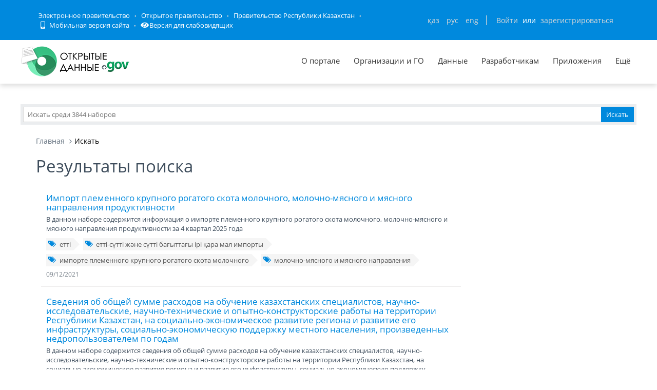

--- FILE ---
content_type: text/html; charset=utf-8
request_url: https://data.egov.kz/datasets/search?text=%D0%BD%D0%B0%D1%83%D1%87%D0%BD%D0%BE-%D1%82%D0%B5%D1%85%D0%BD%D0%B8%D1%87%D0%B5%D1%81%D0%BA%D0%B8%D0%B5+%D0%B8+%D0%BE%D0%BF%D1%8B%D1%82%D0%BD%D0%BE-%D0%BA%D0%BE%D0%BD%D1%81%D1%82%D1%80%D1%83%D0%BA%D1%82%D0%BE%D1%80%D1%81%D0%BA%D0%B8%D0%B5+%D1%80%D0%B0%D0%B1%D0%BE%D1%82%D1%8B&page=6
body_size: 16537
content:
<!DOCTYPE html PUBLIC "-//W3C//DTD XHTML 1.0 Transitional//EN" "http://www.w3.org/TR/xhtml1/DTD/xhtml1-transitional.dtd">
<html xmlns="http://www.w3.org/1999/xhtml">
<head>
    <meta charset="utf-8">
    <title>Результаты поиска</title>
    <link rel="icon" type="image/png" href="/public/images/icondata.png">

            <meta content="width=device-width, initial-scale=1.0" name="viewport">
    
    <meta http-equiv="X-UA-Compatible" content="IE=edge,chrome=1">

    <meta content="Отображение результатов поиска" name="description">
    <meta content="Открытые данные, наборы, открытое правительство, казахстан, json" name="keywords">
    <meta content="egov" name="author">
    <meta name="robots" content="index, follow">

    <meta property="og:site_name" content="Открытые данные">
    <meta property="og:title" content="Результаты поиска">
    <meta property="og:description" content="Отображение результатов поиска">
    <meta property="og:type" content="website">
    <meta property="og:image" content="https://data.egov.kz/public/images/logodataru.png"><!-- link to image for socio -->
    <meta property="og:url" content="https://data.egov.kz">

    <link rel="stylesheet" href="/public/css/style.css" />
    <link href="/public/assets/frontend/layout/css/style.css" rel="stylesheet">
    <link href="/public/assets/global/css/components.css" rel="stylesheet">

    <link rel="stylesheet" href="/public/fontawesome/css/all.css">
    
    <!-- Global styles START -->
    <link href="/public/assets/global/plugins/font-awesome/css/font-awesome.min.css" rel="stylesheet">
    <link href="/public/assets/global/plugins/bootstrap/css/bootstrap.min.css" rel="stylesheet">
    <!-- Global styles END -->

    <link href="/public/assets/global/plugins/ion.rangeslider/css/ion.rangeSlider.css" rel="stylesheet" type="text/css"/>
    <link href="/public/assets/global/plugins/ion.rangeslider/css/ion.rangeSlider.Metronic.css" rel="stylesheet" type="text/css"/>

    <!-- BEGIN PAGE LEVEL STYLES -->
    <link rel="stylesheet" type="text/css" href="/public/assets/global/plugins/bootstrap-select/bootstrap-select.min.css"/>
    <link rel="stylesheet" type="text/css" href="/public/assets/global/plugins/select2/select2.css"/>
    <link rel="stylesheet" type="text/css" href="/public/assets/global/plugins/jquery-multi-select/css/multi-select.css"/>
    <!-- BEGIN THEME STYLES -->

    <!-- Page level plugin styles START -->
    <link href="/public/assets/global/plugins/fancybox/source/jquery.fancybox.css" rel="stylesheet">
    <link href="/public/assets/global/plugins/carousel-owl-carousel/owl-carousel/owl.carousel.css" rel="stylesheet">
    <link href="/public/assets/global/plugins/slider-revolution-slider/rs-plugin/css/settings.css" rel="stylesheet">
    <link href="/public/assets/global/plugins/uniform/css/uniform.default.css" rel="stylesheet" type="text/css">
    <link href="/public/assets/global/plugins/bootstrap-switch/css/bootstrap-switch.min.css" rel="stylesheet" type="text/css"/>

    <link href="/public/assets/global/plugins/jquery-ui/jquery-ui-1.10.3.custom.min.css" rel="stylesheet"/>
    <!-- Page level plugin styles END -->
    <link rel="stylesheet" type="text/css" href="/public/assets/global/plugins/bootstrap-toastr/toastr.min.css"/>
    <!-- Theme styles START -->
    <link href="/public/assets/global/css/components.css" rel="stylesheet">
    <link href="/public/assets/global/css/plugins.css" rel="stylesheet">
    <link href="/public/assets/frontend/layout/css/style.css" rel="stylesheet">
    <link href="/public/assets/frontend/pages/css/style-shop.css" rel="stylesheet" type="text/css">
    <link href="/public/assets/frontend/pages/css/style-revolution-slider.css" rel="stylesheet"><!-- metronic revo slider styles -->
    <link href="/public/assets/frontend/layout/css/style-responsive.css" rel="stylesheet">
    <link href="/public/assets/frontend/layout/css/themes/green.css" rel="stylesheet" id="style-color">
    <link href="/public/assets/frontend/layout/css/custom.css" rel="stylesheet">
    <link href="/public/assets/global/plugins/simple-line-icons/simple-line-icons.min.css" rel="stylesheet">
    <link rel="stylesheet" type="text/css" href="/public/assets/global/plugins/typeahead/typeahead.css">
    <link rel="stylesheet" type="text/css" href="/public/css/jcarousel.basic.css">

    <link href="/public/stylesheets/main.css" rel="stylesheet">
    <link href="/public/stylesheets/e-header.css" rel="stylesheet">

    <link rel="stylesheet" href="/public/mobile/mobile.css"/>
    <link href="/public/mobile/mobile_full_view.css" rel="stylesheet" type="text/css">

    <!--Spec version-->
    <link rel="stylesheet" href="/public/spec/spec.css"/>
    <link href="/public/spec/spec-inverted.css" rel="stylesheet">

    <style type="text/css">
    </style>

    <link rel="stylesheet" type="text/css" href="/public/css/jcarousel.basic.css">

    <link rel="stylesheet" type="text/css" href="/public/slick/slick.css" />
    <link rel="stylesheet" type="text/css" href="/public/slick/slick-theme.css" />

    <!-- Yandex.Metrika counter -->
    <script type="text/javascript" > (function(m,e,t,r,i,k,a){m[i]=m[i]||function(){(m[i].a=m[i].a||[]).push(arguments)}; m[i].l=1*new Date();k=e.createElement(t),a=e.getElementsByTagName(t)[0],k.async=1,k.src=r,a.parentNode.insertBefore(k,a)}) (window, document, "script", "https://mc.yandex.ru/metrika/tag.js", "ym"); ym(51837473, "init", { id:51837473, clickmap:true, trackLinks:true, accurateTrackBounce:true, webvisor:true }); </script> <noscript><div><img src="https://mc.yandex.ru/watch/51837473" style="position:absolute; left:-9999px;" alt="" /></div></noscript>
    <!-- /Yandex.Metrika counter -->



</head>

<body id="body-id" class=" ">
<div
        class="op-title-info"
        data-legalacts="component.OPENNPA"
        data-data="component.OPENDATA"
        data-budget="component.OPENBUDGET"
        data-dialog="component.OPENDIALOG"
        data-evaluation="component.EVALUATION"
        data-calendar_epir_events="calendar_epir_events"
></div>





<div id="proposalModal" class="modal fade" tabindex="-1" data-backdrop="static" data-keyboard="false">
    <div class="modal-dialog" style="z-index: 99999">
        <div class="modal-content">
            <div class="modal-header">
                <button type="button" class="close" data-dismiss="modal" aria-hidden="true"></button>
                <h4 class="modal-title">Заявка на открытые данные</h4>
            </div>
            <div class="modal-body">
                <ul class="nav nav-tabs nav-justified">
                    <li class="active" id="actualTab">
                        <a href="#tab_1_1_1" data-toggle="tab">
                        На актуализацию </a>
                    </li>
                    <li class="" id="publishTab">
                        <a href="#tab_1_1_2" data-toggle="tab">
                        На публикацию </a>
                    </li>

                </ul>
                <div class="tab-content">
                    <div class="tab-pane active" id="tab_1_1_1">
                        Для добавления заявки Вам необходимо осуществить <a href="/security/loginwithproposalmodal">авторизацию</a> или <a href="https://idp.egov.kz/idp/register.jsp">зарегистрироваться</a> 
                    </div>
                    <div class="tab-pane" id="tab_1_1_2">
                        Для добавления заявки Вам необходимо осуществить <a href="/security/loginwithproposalmodal">авторизацию</a> или <a href="https://idp.egov.kz/idp/register.jsp">зарегистрироваться</a> 
                    </div>

                </div>
            </div>
            <div class="modal-footer">
                <button type="button" data-dismiss="modal" class="btn default">Отмена</button>
            </div>
        </div>
    </div>
</div>





<link href="/public/assets/global/plugins/bvi/css/bvi.min.css" rel="stylesheet">
<div id="top">
    
    
    <header class="b-header">
    
        <div class="b-header__container container">
            <a href="#" class="b-header__menu-links js_showHeaderMenu">
                <span class="b-header__menu-btn"></span>
            </a>
            <div class="b-header__link-block js_headerMenu">
                <ul class="b-header__list">
                    <li class="b-header__list-item">
                        <a href="http://egov.kz" target="_blank" class="b-header__list-link">Электронное правительство</a>
                    </li>
                    <li class="b-header__list-item">
                        <a href="http://open.egov.kz" target="_blank" class="b-header__list-link">Открытое правительство</a>
                    </li>
                    <li class="b-header__list-item">
                        
                        <a href="http://government.kz/ru" target="_blank" class="b-header__list-link">Правительство Республики Казахстан</a>
                        
                        
                        
                    </li>
                    <li class="b-header__list-item mobile-version hide-spec hide-mobile">
                        <a href="javascript:void(0);" class="b-header__list-link">
                            <i class="fas fa-mobile-alt"></i>
                            Мобильная версия сайта</a>
                    </li>
<!--                    <li class="b-header__list-item spec-version hide-spec hide-mobile">-->
<!--                        <a href="javascript:void(0);" class="bvi-open b-header__list-link">-->
<!--                            <i class="fas fa-eye"></i>-->
<!--                            Версия для слабовидящихfffffffffff</a>-->
<!--                    </li>-->
                    <li class="b-header__list-item">
                        <a href="#" class="bvi-open b-header__list-link" title="Версия сайта для слабовидящих"><i class="fas fa-eye"></i>Версия для слабовидящих</a>
                    </li>
                </ul>
            </div>
            <div class="b-header__block">
                <div class="b-header__infoblock">
                    <div class="b-header__info b-header__info--lang">
                        <a href="/application/changelang?lang=kk" data-lang="kk" class=" b-header__link">ҚАЗ</a>
                        <a href="/application/changelang?lang=ru" data-lang="ru" class="b-header__link_active2 b-header__link">РУС</a>
                        <a href="/application/changelang?lang=en" data-lang="en" class=" b-header__link">ENG</a>
                    </div>
                    
                    
                        <div class="b-header__info">
                            <a href="/security/login" class="b-header__link">Войти</a>
                            <span class="b-header__text">или</span>
                            <a href="https://idp.egov.kz/idp/register.jsp" class="b-header__link">зарегистрироваться</a>
                        </div>
                    
                </div>
            </div>
        </div>
    </header>
    <!-- END HEADER -->
    <div id="top_2">
        <div class="inblock">
            <a id="logo" href="/"><img src="/public/images/logodataru.png"  /></a>
			<div class="resize top-menu-wrapper">
                <ul class="topmenu topright resize">
                    <li class=""><a href="/pages/about" >О портале</a></li>
                    <li class=""><a href="/govagenciescontroller/list" >Организации и ГО</a></li>
                    <li class="">
                        <a href="/datasets/listbygovagency">Данные</a>

                        <ul class="dropdown-menu">
                            <li class=""><a href="/datasets/listbycategory">По категориям</a></li>
                            <li class=""><a href="/datasets/listbygovagency">По ГО/организациям</a></li>
                            <li class=""><a href="/datasets/byusers">От внешних пользователей</a></li>
                            <li class=" hide-mobile"><a href="/proposals/actualize">Заявки</a></li>
                            <li class="show-mobile"><a href="#">Категории</a></li>
                            <li class=""><a href="/datasets/archive">Архивы</a></li>
                        </ul>
                    </li>
                    <li class="">
                        <a href="/pages/samples">Разработчикам</a>

                        <ul class="dropdown-menu">
                            <li><a href="/pages/samples">Описание API</a></li>
                            <li><a href="/pages/format">Формат данных</a></li>
                            <li class="">
                                <a href="/services/sample">
                                Примеры сервисов
                                </a>

                                <ul class="dropdown-menu">
                                    <li><a href="/services/rka">Поиск по РКА</a></li>
                                    <li><a href="/services/street">Проверка улиц</a></li>
                                    <li><a href="/services/con">Поиск ЦОН</a></li>
                                    <li><a href="/services/notaries">Поиск Нотариус</a></li>
                                    <li><a href="/services/pharmacy">Поиск Аптек</a></li>
                                </ul>
                            </li>
                            <li><a href="/application/downloadservicelist"><span>Перечень сервисов</span></a></li>
                            <li><a href="/profile/apikeylist"><span>Кабинет разработчика</span></a></li>

                        </ul>
                    </li>
                    <li class="show-mobile"><a href="javascript:void(0);">Подать заявку</a>
                        <ul>
                            <li><a
                                    data-original-title="Заявка на открытые данные"
                                    data-placement="left"
                                    data-toggle="modal"
                                    href="#proposalModal">На публикацию</a></li>
                            <li><a
                                    data-original-title="Заявка на открытые данные"
                                    data-placement="left"
                                    data-toggle="modal"
                                    href="#proposalModal">На актуализацию</a></li>
                        </ul>
                    </li>

                    <!--<li class=" hide-mobile"><a href="/news/list">Новости</a></li>-->
                    <li class=""><a href="/apps/list">Приложения</a></li>
                    <li class="show-mobile"><a href="javascript:void(0);">Компоненты ОП</a>
                        <ul>
                            <li><a class="none-decoration" href="https://dialog.egov.kz/">Открытый диалог</a></li>
                            <li><a class="none-decoration" href="https://budget.egov.kz/">Открытые бюджеты</a></li>
                            <li><a class="none-decoration" href="https://legalacts.egov.kz/">Открытые НПА</a></li>
                            <li><a class="none-decoration" href="https://evaluation.egov.kz/">Оценка эффективности деятельности ГО</a></li>
                        </ul>
                    </li>
                    <li class="show-mobile"><a href="/pages/help">Помощь пользователям</a></li>
                    <li>
                        <a>Ещё</a>

                        <ul class="dropdown-menu">
                            <li class=""><a href="/pages/faq">FAQ</a></li>

                            <li class=""><a href="/contests/list">Конкурсы</a></li>
                            
                            
                                <li class=""><a href="/pages/portalpage?id=57238451">АИС ОИП</a></li>
                                
                                <li class=""><a href="/pages/portalpage?id=122085422">Сервисы КПСиСУ</a></li>
                                
                                
                        </ul>
                    </li>
                </ul>
            </div>
        </div>
        <div class="extended-search col-xs-12 show-mobile">
            <div class="button-wrapper col-xs-12">
                <div class="button-position"></div>
            </div>
            <form action="/datasets/search" method="GET" id="searchM">
                <div id="mainBlock" style="display: none; width: 829px;padding: 15px">
                <input type="text" name="expType" id="expType" value="0" style="display: none"/>
                <div class="row">
                    <div class="col-xs-12 col-sm-6 col-md-6">
                        <div class="form-group">
                            <label for="govAgencyId">Владелец</label>
                            <select class="form-control" name="govAgencyId" id="govAgencyId">
                                <option value="">Не указано</option>
                                
                            </select>
                            <label for="category">Категории</label>
                            <select class="form-control" name="category">
                                <option value="">Не указано</option>
                                
                                <option value="AVS-EI0B99eXTcgzfxyo">Государственный сектор</option>
                                
                                <option value="AVHs8sbVNUjQC95Q0cm9">Здравоохранение</option>
                                
                                <option value="AX0OQPoNG0QrlYMCh_Ui">Инновации и связь</option>
                                
                                <option value="AXBYBzt4GpHoG9G1U8bl">Культура. Информация.</option>
                                
                                <option value="AXBYDCDMGpHoG9G1U8b7">Население и общество</option>
                                
                                <option value="AVHs80ZbNUjQC95Q0cri">Образование и наука</option>
                                
                                <option value="AVHs-IzUNUjQC95Q0d0s">Правовая система и общественная безопасность</option>
                                
                                <option value="AVUumIGU99eXTcgzf6YQ">Промышленность</option>
                                
                                <option value="AVUGiYXo99eXTcgzf4b8">Сельское, лесное, охотничье и рыбное хозяйства</option>
                                
                                <option value="AVSkW4E-99eXTcgzeLZt">Строительство и жилищно-коммунальное хозяйство</option>
                                
                                <option value="AVWfvGzsv7qpUunhUQ9U">Торговля</option>
                                
                                <option value="AVHs9wRnNUjQC95Q0dd2">Транспорт</option>
                                
                                <option value="AVHs8-bUNUjQC95Q0c0r">Труд, занятость и социальное обеспечение</option>
                                
                                <option value="AVWWoCRhv7qpUunhUOSf">Туризм и спорт</option>
                                
                                <option value="AVHs9e09NUjQC95Q0dQH">Финансы</option>
                                
                                <option value="AVHs-SziNUjQC95Q0d92">Экология, окружающая среда и гражданская защита</option>
                                
                                <option value="AVS9OWO599eXTcgzfxvi">Экономика</option>
                                
                                <option value="AVWQUcRBv7qpUunhTlT9">Энергетика</option>
                                
                            </select>
                        </div>
                    </div>
                    <div class="col-xs-12 col-sm-6 col-md-6">
                        <div class="form-group">
                            <label for="statusType">Статус актуальности</label>
                            <select class="form-control" name="statusType">
                                <option value="">Не указано</option>
                                <option value="1">Да</option>
                                <option value="0">Нет</option>
                            </select>
                            <label for="actualType">Тип актуализации</label>
                            <select class="form-control" name="actualType">
                                <option value="">Не указано</option>
                                <option value="DAILY">Ежедневно</option>
                                <option value="WEEKLY">Еженедельно</option>
                                <option value="MONTHLY">Ежемесячно</option>
                                <option value="QUARTERLY">Ежеквартально</option>
                                <option value="YEARLY">Ежегодно</option>
                                <option value="CONSTANTLY">Постоянно</option>
                                <option value="TWO_TIMES_A_YEAR">2 раза в год</option>
                                <option value="ONCE_EVERY_SIX_MONTHS">1 раз в полгода</option>
                                <option value="ONCE_EVERY_THREE_YEARS">1 раз в 3 года</option>
                                <option value="ONCE_EVERY_FOUR_YEARS">1 раз в 4 года</option>
                                <option value="ONCE_EVERY_FIVE_YEARS">1 раз в 5 лет</option>

                                <option value="AS_NEEDED">По мере необходимости</option>
                            </select>
                            <label class="control-label">Сортировать&nbsp;По:</label>
                            <select class="form-control" name="datasetSortSelect">
                                <option value="createdDateAsc">Дате создания (По возрастанию)</option>
                                <option value="createdDateDesc"
                                        selected="selected">Дате создания (По убыванию)</option>
                                <option value="modifiedDateAsc">Дате обновления (По возрастанию)</option>
                                <option value="modifiedDateDesc">Дате обновления (По убыванию)</option>
                            </select>
                            <div class="date-extended-search">
                                <label for="pDateBeg" style="font-size: 13px;">Период публикации</label>
                                <div class="form-control" style="border: none!important;">
                                    <span class="input-wrapper"><input type="date" name="pDateBeg"/></span>
                                    <span class="input-wrapper"><input type="date" name="pDateEnd"/></span>
                                </div>
                            </div>
                        </div>
                    </div>
                </div>
                <div class="modal-footer">
                    <div class="extended-search-footer-button">
                        <button type="button" class="btn btn-danger" onclick="mainReset()">Сбросить</button>
                    </div>
                    <div class="extended-search-footer-button">
                        <button type="submit" class="btn btn-success">Искать</button>
                    </div>
                </div>
                    <input type="hidden" name="text" id="mobile-text-field" />
            </div>
            </form>
        </div>
    </div>
</div>
<script src="/public/assets/global/plugins/jquery-1.11.0.min.js" type="text/javascript"></script>
<script src="/public/assets/global/plugins/bvi/js/js.cookie.js" type="text/javascript"></script>
<script src="/public/assets/global/plugins/bvi/js/bvi-init.js" type="text/javascript"></script>
<script src="/public/assets/global/plugins/bvi/js/bvi.min.js" type="text/javascript"></script>
<input type="hidden" name="authenticityToken" value="8b93ef7ccc1ce52c8f33adf997a5651554f5a98f"/>



<div class="resize main-wrapper">
    <div id="main_1" class="mainblock">

        <div id="search">
            <form action="/datasets/search" method="get" accept-charset="utf-8" enctype="application/x-www-form-urlencoded" >                <input type="text" name="text" class="text" placeholder="Искать среди 3844 наборов" /><input type="submit" name="ok" class="button" value="Искать" />
            
</form>        </div>


        
    <div class="container">
        <ul class="breadcrumb">
            <li><a href="/">Главная</a></li>
            <li class="active">Искать</li>
        </ul>
        <!-- BEGIN SIDEBAR & CONTENT -->
        <div class="row margin-bottom-40">
            <!-- BEGIN CONTENT -->
            <div class="col-md-9">
                <h1>Результаты поиска</h1>
                <div class="content-page">
                                            <div class="search-result-item">
                            <h4><a href="/datasets/view?index=407_mcx">Импорт племенного крупного рогатого скота молочного, молочно-мясного и мясного направления продуктивности </a></h4>
                            <p>В данном наборе содержится информация о импорте племенного крупного рогатого скота молочного, молочно-мясного и мясного направления продуктивности за 4 квартал 2025 года</p>
                                                            <div class="blog-tags">
                                    <ul>
                                                                                    <li><a href="/datasets/search?text=%D0%B5%D1%82%D1%82%D1%96"><i class="fa fa-tags"></i>етті</a></li>
                                                                                    <li><a href="/datasets/search?text=%D0%B5%D1%82%D1%82%D1%96-%D1%81%D2%AF%D1%82%D1%82%D1%96+%D0%B6%D3%99%D0%BD%D0%B5+%D1%81%D2%AF%D1%82%D1%82%D1%96+%D0%B1%D0%B0%D2%93%D1%8B%D1%82%D1%82%D0%B0%D2%93%D1%8B++%D1%96%D1%80%D1%96+%D2%9B%D0%B0%D1%80%D0%B0+%D0%BC%D0%B0%D0%BB+%D0%B8%D0%BC%D0%BF%D0%BE%D1%80%D1%82%D1%8B"><i class="fa fa-tags"></i>етті-сүтті және сүтті бағыттағы  ірі қара мал импорты</a></li>
                                                                                    <li><a href="/datasets/search?text=%D0%B8%D0%BC%D0%BF%D0%BE%D1%80%D1%82%D0%B5+%D0%BF%D0%BB%D0%B5%D0%BC%D0%B5%D0%BD%D0%BD%D0%BE%D0%B3%D0%BE+%D0%BA%D1%80%D1%83%D0%BF%D0%BD%D0%BE%D0%B3%D0%BE+%D1%80%D0%BE%D0%B3%D0%B0%D1%82%D0%BE%D0%B3%D0%BE+%D1%81%D0%BA%D0%BE%D1%82%D0%B0+%D0%BC%D0%BE%D0%BB%D0%BE%D1%87%D0%BD%D0%BE%D0%B3%D0%BE"><i class="fa fa-tags"></i>импорте племенного крупного рогатого скота молочного</a></li>
                                                                                    <li><a href="/datasets/search?text=%D0%BC%D0%BE%D0%BB%D0%BE%D1%87%D0%BD%D0%BE-%D0%BC%D1%8F%D1%81%D0%BD%D0%BE%D0%B3%D0%BE+%D0%B8+%D0%BC%D1%8F%D1%81%D0%BD%D0%BE%D0%B3%D0%BE+%D0%BD%D0%B0%D0%BF%D1%80%D0%B0%D0%B2%D0%BB%D0%B5%D0%BD%D0%B8%D1%8F"><i class="fa fa-tags"></i>молочно-мясного и мясного направления</a></li>
                                                                            </ul>
                                </div>
                            
                            <a class="search-link">09/12/2021</a>
                        </div>
                                            <div class="search-result-item">
                            <h4><a href="/datasets/view?index=217_kyzylorda">Сведения об общей сумме расходов на обучение казахстанских специалистов, научно-исследовательские, научно-технические и опытно-конструкторские работы на территории Республики Казахстан, на социально-экономическое развитие региона и развитие его инфраструктуры, социально-экономическую поддержку местного населения, произведенных недропользователем по годам</a></h4>
                            <p>В данном наборе содержится сведения об общей сумме расходов на обучение казахстанских специалистов, научно-исследовательские, научно-технические и опытно-конструкторские работы на территории Республики Казахстан, на социально-экономическое развитие региона и развитие его инфраструктуры, социально-экономическую поддержку местного населения, произведенных недропользователем по годам</p>
                                                            <div class="blog-tags">
                                    <ul>
                                                                                    <li><a href="/datasets/search?text=%D0%B6%D0%B5%D1%80+%D2%9B%D0%BE%D0%B9%D0%BD%D0%B0%D1%83%D1%8B%D0%BD+%D0%BF%D0%B0%D0%B9%D0%B4%D0%B0%D0%BB%D0%B0%D0%BD%D1%83%D1%88%D1%8B"><i class="fa fa-tags"></i>жер қойнауын пайдаланушы</a></li>
                                                                                    <li><a href="/datasets/search?text=%D0%BD%D0%B5%D0%B4%D1%80%D0%BE%D0%BF%D0%BE%D0%BB%D1%8C%D0%B7%D0%BE%D0%B2%D0%B0%D1%82%D0%B5%D0%BB%D1%8C"><i class="fa fa-tags"></i>недропользователь</a></li>
                                                                            </ul>
                                </div>
                            
                            <a class="search-link">09/12/2021</a>
                        </div>
                                            <div class="search-result-item">
                            <h4><a href="/datasets/view?index=oblystar_bolinisinde_kala_au1">Число учебных заведений технического и профессионального, послесреднего образования в Республике Казахстан в разрезе областей, (городское/сельское население)</a></h4>
                            <p>В данном наборе содержится информация о числе учебных заведений  технического и профессионального, послесреднего образования в Республике Казахстан в разрезе областей, (городское/сельское население)</p>
                            
                            <a class="search-link">10/12/2021</a>
                        </div>
                                            <div class="search-result-item">
                            <h4><a href="/datasets/view?index=stroymontazh_atyrau">Данные о строительстве объектов социального назначения в резерве регионов </a></h4>
                            <p>Данные о строительстве объектов социального назначения в резерве регионов </p>
                                                            <div class="blog-tags">
                                    <ul>
                                                                                    <li><a href="/datasets/search?text=%D1%81%D1%82%D1%80%D0%BE%D0%B8%D1%82%D0%B5%D0%BB%D1%8C%D0%BD%D0%BE-%D0%BC%D0%BE%D0%BD%D1%82%D0%B0%D0%B6%D0%BD%D1%8B%D0%B5"><i class="fa fa-tags"></i>строительно-монтажные</a></li>
                                                                                    <li><a href="/datasets/search?text=%D1%80%D0%B0%D0%B1%D0%BE%D1%82%D1%8B"><i class="fa fa-tags"></i>работы</a></li>
                                                                            </ul>
                                </div>
                            
                            <a class="search-link">13/12/2021</a>
                        </div>
                                            <div class="search-result-item">
                            <h4><a href="/datasets/view?index=almaty_oblysynyn_onirlik_damy1">Товарищество с ограниченной ответственностью &laquo;Региональный центр развития Алматинской области&raquo;</a></h4>
                            <p>Целью деятельности Товарищества является содействие в развитии конкурентоспособности Алматинской области путем создания благоприятных условий для развития  инновации, привлечения инвестиций и инвесторов, а также создание площадки для взаимодействия представителей бизнеса и государственных структур.</p>
                            
                            <a class="search-link">14/12/2021</a>
                        </div>
                                            <div class="search-result-item">
                            <h4><a href="/datasets/view?index=opendata-api-uri10">Сведения об общей сумме расходов на обучение казахстанских специалистов, научно-исследовательские, научно-технические и опытно-конструкторские работы на территории Республики Казахстан, на социально-экономическое развитие региона и развитие его инфраструктуры</a></h4>
                            <p>В данном наборе содержится информация об общей сумме, затраченной недропользователем на обучение казахстанских специалистов, научно-исследовательские, научно-технические и опытно-конструкторские работы на территории Республики Казахстан</p>
                                                            <div class="blog-tags">
                                    <ul>
                                                                                    <li><a href="/datasets/search?text=%D0%BC%D0%B0%D0%BC%D0%B0%D0%BD%D0%B4%D0%B0%D1%80%D0%B4%D1%8B"><i class="fa fa-tags"></i>мамандарды</a></li>
                                                                                    <li><a href="/datasets/search?text=%D0%BE%D2%9B%D1%8B%D1%82%D1%83"><i class="fa fa-tags"></i>оқыту</a></li>
                                                                                    <li><a href="/datasets/search?text=%D0%BE%D0%B1%D1%83%D1%87%D0%B5%D0%BD%D0%B8%D0%B5"><i class="fa fa-tags"></i>обучение</a></li>
                                                                                    <li><a href="/datasets/search?text=%D1%81%D0%BF%D0%B5%D1%86%D0%B8%D0%B0%D0%BB%D0%B8%D1%81%D1%82%D0%BE%D0%B2"><i class="fa fa-tags"></i>специалистов</a></li>
                                                                            </ul>
                                </div>
                            
                            <a class="search-link">14/12/2021</a>
                        </div>
                                            <div class="search-result-item">
                            <h4><a href="/datasets/view?index=opendata-api-uri72">Сведения об общей сумме расходов на обучение казахстанских специалистов, научно-исследовательские, научно-технические и опытно-конструкторские работы на территории Республики Казахстан, на социально-экономическое развитие региона и развитие его инфраструктуры, социально-экономическую поддержку местного населения, произведенных недропользователем по годам</a></h4>
                            <p>Сведения об общей сумме расходов на обучение казахстанских специалистов, научно-исследовательские, научно-технические и опытно-конструкторские работы на территории Республики Казахстан, на социально-экономическое развитие региона и развитие его инфраструктуры, социально-экономическую поддержку местного населения, произведенных недропользователем по годам</p>
                                                            <div class="blog-tags">
                                    <ul>
                                                                                    <li><a href="/datasets/search?text=%D0%BE%D0%B1%D1%83%D1%87%D0%B5%D0%BD%D0%B8%D0%B5+%D0%BA%D0%B0%D0%B7%D0%B0%D1%85%D1%81%D1%82%D0%B0%D0%BD%D1%81%D0%BA%D0%B8%D1%85+%D1%81%D0%BF%D0%B5%D1%86%D0%B8%D0%B0%D0%BB%D0%B8%D1%81%D1%82%D0%BE%D0%B2"><i class="fa fa-tags"></i>обучение казахстанских специалистов</a></li>
                                                                                    <li><a href="/datasets/search?text=%D0%BD%D0%B0%D1%83%D1%87%D0%BD%D0%BE-%D0%B8%D1%81%D1%81%D0%BB%D0%B5%D0%B4%D0%BE%D0%B2%D0%B0%D1%82%D0%B5%D0%BB%D1%8C%D1%81%D0%BA%D0%B8%D0%B5"><i class="fa fa-tags"></i>научно-исследовательские</a></li>
                                                                                    <li><a href="/datasets/search?text=%D0%BD%D0%B0%D1%83%D1%87%D0%BD%D0%BE-%D1%82%D0%B5%D1%85%D0%BD%D0%B8%D1%87%D0%B5%D1%81%D0%BA%D0%B8%D0%B5+%D0%B8+%D0%BE%D0%BF%D1%8B%D1%82%D0%BD%D0%BE-%D0%BA%D0%BE%D0%BD%D1%81%D1%82%D1%80%D1%83%D0%BA%D1%82%D0%BE%D1%80%D1%81%D0%BA%D0%B8%D0%B5+%D1%80%D0%B0%D0%B1%D0%BE%D1%82%D1%8B"><i class="fa fa-tags"></i>научно-технические и опытно-конструкторские работы</a></li>
                                                                            </ul>
                                </div>
                            
                            <a class="search-link">21/12/2021</a>
                        </div>
                                            <div class="search-result-item">
                            <h4><a href="/datasets/view?index=rashodynedropolzovateley">Сведения об общей сумме расходов на обучение казахстанских специалистов, научно-исследовательские, научно-технические и опытно-конструкторские работы на территории Республики Казахстан, на социально-экономическое развитие региона и развитие его инфраструктуры, социально-экономическую поддержку местного населения, произведенных недропользователем </a></h4>
                            <p>Содержится информация об общей сумме расходов недропользователей </p>
                                                            <div class="blog-tags">
                                    <ul>
                                                                                    <li><a href="/datasets/search?text=%D0%96%D0%B5%D1%80"><i class="fa fa-tags"></i>Жер</a></li>
                                                                                    <li><a href="/datasets/search?text=%D2%9B%D0%BE%D0%B9%D0%BD%D0%B0%D1%83%D1%8B%D0%BD"><i class="fa fa-tags"></i>қойнауын</a></li>
                                                                                    <li><a href="/datasets/search?text=%D0%BF%D0%B0%D0%B9%D0%B4%D0%B0%D0%BB%D0%B0%D0%BD%D1%83%D1%88%D1%8B%D0%BD%D1%8B%D2%A3"><i class="fa fa-tags"></i>пайдаланушының</a></li>
                                                                                    <li><a href="/datasets/search?text=%D2%9B%D0%B0%D0%B7%D0%B0%D2%9B%D1%81%D1%82%D0%B0%D0%BD%D0%B4%D1%8B%D2%9B"><i class="fa fa-tags"></i>қазақстандық</a></li>
                                                                                    <li><a href="/datasets/search?text=%D0%BC%D0%B0%D0%BC%D0%B0%D0%BD%D0%B4%D0%B0%D1%80%D0%B4%D1%8B"><i class="fa fa-tags"></i>мамандарды</a></li>
                                                                                    <li><a href="/datasets/search?text=%D0%BE%D2%9B%D1%8B%D1%82%D1%83%D2%93%D0%B0"><i class="fa fa-tags"></i>оқытуға</a></li>
                                                                                    <li><a href="/datasets/search?text=%D0%B0%D1%83%D0%BC%D0%B0%D2%93%D1%8B%D0%BD%D0%B4%D0%B0"><i class="fa fa-tags"></i>аумағында</a></li>
                                                                                    <li><a href="/datasets/search?text=%D2%93%D1%8B%D0%BB%D1%8B%D0%BC%D0%B8-%D0%B7%D0%B5%D1%80%D1%82%D1%82%D0%B5%D1%83"><i class="fa fa-tags"></i>ғылыми-зерттеу</a></li>
                                                                                    <li><a href="/datasets/search?text=%D2%93%D1%8B%D0%BB%D1%8B%D0%BC%D0%B8-%D1%82%D0%B5%D1%85%D0%BD%D0%B8%D0%BA%D0%B0%D0%BB%D1%8B%D2%9B"><i class="fa fa-tags"></i>ғылыми-техникалық</a></li>
                                                                                    <li><a href="/datasets/search?text=%D1%82%D3%99%D0%B6i%D1%80%D0%B8%D0%B1%D0%B5%D0%BBi%D0%BA-%D0%BA%D0%BE%D0%BD%D1%81%D1%82%D1%80%D1%83%D0%BA%D1%82%D0%BE%D1%80%D0%BB%D1%8B%D2%9B"><i class="fa fa-tags"></i>тәжiрибелiк-конструкторлық</a></li>
                                                                                    <li><a href="/datasets/search?text=%D0%B6%D2%B1%D0%BC%D1%8B%D1%81%D1%82%D0%B0%D1%80%D2%93%D0%B0"><i class="fa fa-tags"></i>жұмыстарға</a></li>
                                                                                    <li><a href="/datasets/search?text=%D3%A9%D2%A3%D1%96%D1%80%D0%B4%D1%96%D2%A3"><i class="fa fa-tags"></i>өңірдің</a></li>
                                                                                    <li><a href="/datasets/search?text=%D3%99%D0%BB%D0%B5%D1%83%D0%BC%D0%B5%D1%82%D1%82%D1%96%D0%BA-%D1%8D%D0%BA%D0%BE%D0%BD%D0%BE%D0%BC%D0%B8%D0%BA%D0%B0%D0%BB%D1%8B%D2%9B"><i class="fa fa-tags"></i>әлеуметтік-экономикалық</a></li>
                                                                                    <li><a href="/datasets/search?text=%D0%B4%D0%B0%D0%BC%D1%83%D1%8B%D0%BD%D0%B0"><i class="fa fa-tags"></i>дамуына</a></li>
                                                                                    <li><a href="/datasets/search?text=%D0%B8%D0%BD%D1%84%D1%80%D0%B0%D2%9B%D2%B1%D1%80%D1%8B%D0%BB%D1%8B%D0%BC%D1%8B%D0%BD"><i class="fa fa-tags"></i>инфрақұрылымын</a></li>
                                                                                    <li><a href="/datasets/search?text=%D0%B6%D0%B5%D1%80%D0%B3%D1%96%D0%BB%D1%96%D0%BA%D1%82%D1%96"><i class="fa fa-tags"></i>жергілікті</a></li>
                                                                                    <li><a href="/datasets/search?text=%D1%85%D0%B0%D0%BB%D1%8B%D2%9B%D1%82%D1%8B"><i class="fa fa-tags"></i>халықты</a></li>
                                                                                    <li><a href="/datasets/search?text=%D3%99%D0%BB%D0%B5%D1%83%D0%BC%D0%B5%D1%82%D1%82%D1%96%D0%BA-%D1%8D%D0%BA%D0%BE%D0%BD%D0%BE%D0%BC%D0%B8%D0%BA%D0%B0%D0%BB%D1%8B%D2%9B"><i class="fa fa-tags"></i>әлеуметтік-экономикалық</a></li>
                                                                                    <li><a href="/datasets/search?text=%D2%9B%D0%BE%D0%BB%D0%B4%D0%B0%D1%83%D2%93%D0%B0"><i class="fa fa-tags"></i>қолдауға</a></li>
                                                                                    <li><a href="/datasets/search?text=%D0%B6%D2%B1%D0%BC%D1%81%D0%B0%D2%93%D0%B0%D0%BD"><i class="fa fa-tags"></i>жұмсаған</a></li>
                                                                                    <li><a href="/datasets/search?text=%D1%88%D1%8B%D2%93%D1%8B%D1%81%D1%82%D0%B0%D1%80%D0%B4%D1%8B%D2%A3"><i class="fa fa-tags"></i>шығыстардың</a></li>
                                                                                    <li><a href="/datasets/search?text=%D0%B6%D0%B0%D0%BB%D0%BF%D1%8B"><i class="fa fa-tags"></i>жалпы</a></li>
                                                                                    <li><a href="/datasets/search?text=%D1%81%D0%BE%D0%BC%D0%B0%D1%81%D1%8B"><i class="fa fa-tags"></i>сомасы</a></li>
                                                                                    <li><a href="/datasets/search?text=%D0%BC%D3%99%D0%BB%D1%96%D0%BC%D0%B5%D1%82%D1%82%D0%B5%D1%80"><i class="fa fa-tags"></i>мәліметтер</a></li>
                                                                                    <li><a href="/datasets/search?text=%D1%81%D0%B2%D0%B5%D0%B4%D0%B5%D0%BD%D0%B8%D1%8F"><i class="fa fa-tags"></i>сведения</a></li>
                                                                                    <li><a href="/datasets/search?text=%D0%BE%D0%B1%D1%89%D0%B5%D0%B9"><i class="fa fa-tags"></i>общей</a></li>
                                                                                    <li><a href="/datasets/search?text=%D1%81%D1%83%D0%BC%D0%BC%D0%B5"><i class="fa fa-tags"></i>сумме</a></li>
                                                                                    <li><a href="/datasets/search?text=%D1%80%D0%B0%D1%81%D1%85%D0%BE%D0%B4%D0%BE%D0%B2"><i class="fa fa-tags"></i>расходов</a></li>
                                                                                    <li><a href="/datasets/search?text=%D0%BE%D0%B1%D1%83%D1%87%D0%B5%D0%BD%D0%B8%D0%B5"><i class="fa fa-tags"></i>обучение</a></li>
                                                                                    <li><a href="/datasets/search?text=%D0%BA%D0%B0%D0%B7%D0%B0%D1%85%D1%81%D1%82%D0%B0%D0%BD%D1%81%D0%BA%D0%B8%D1%85"><i class="fa fa-tags"></i>казахстанских</a></li>
                                                                                    <li><a href="/datasets/search?text=%D1%81%D0%BF%D0%B5%D1%86%D0%B8%D0%B0%D0%BB%D0%B8%D1%81%D1%82%D0%BE%D0%B2"><i class="fa fa-tags"></i>специалистов</a></li>
                                                                                    <li><a href="/datasets/search?text=%D0%BD%D0%B0%D1%83%D1%87%D0%BD%D0%BE-%D0%B8%D1%81%D1%81%D0%BB%D0%B5%D0%B4%D0%BE%D0%B2%D0%B0%D1%82%D0%B5%D0%BB%D1%8C%D1%81%D0%BA%D0%B8%D0%B5"><i class="fa fa-tags"></i>научно-исследовательские</a></li>
                                                                                    <li><a href="/datasets/search?text=%D0%BD%D0%B0%D1%83%D1%87%D0%BD%D0%BE-%D1%82%D0%B5%D1%85%D0%BD%D0%B8%D1%87%D0%B5%D1%81%D0%BA%D0%B8%D0%B5"><i class="fa fa-tags"></i>научно-технические</a></li>
                                                                                    <li><a href="/datasets/search?text=%D0%BE%D0%BF%D1%8B%D1%82%D0%BD%D0%BE-%D0%BA%D0%BE%D0%BD%D1%81%D1%82%D1%80%D1%83%D0%BA%D1%82%D0%BE%D1%80%D1%81%D0%BA%D0%B8%D0%B5"><i class="fa fa-tags"></i>опытно-конструкторские</a></li>
                                                                                    <li><a href="/datasets/search?text=%D1%80%D0%B0%D0%B1%D0%BE%D1%82%D1%8B"><i class="fa fa-tags"></i>работы</a></li>
                                                                                    <li><a href="/datasets/search?text=%D1%82%D0%B5%D1%80%D1%80%D0%B8%D1%82%D0%BE%D1%80%D0%B8%D0%B8"><i class="fa fa-tags"></i>территории</a></li>
                                                                                    <li><a href="/datasets/search?text=%D1%81%D0%BE%D1%86%D0%B8%D0%B0%D0%BB%D1%8C%D0%BD%D0%BE-%D1%8D%D0%BA%D0%BE%D0%BD%D0%BE%D0%BC%D0%B8%D1%87%D0%B5%D1%81%D0%BA%D0%BE%D0%B5"><i class="fa fa-tags"></i>социально-экономическое</a></li>
                                                                                    <li><a href="/datasets/search?text=%D1%80%D0%B0%D0%B7%D0%B2%D0%B8%D1%82%D0%B8%D0%B5"><i class="fa fa-tags"></i>развитие</a></li>
                                                                                    <li><a href="/datasets/search?text=%D1%80%D0%B5%D0%B3%D0%B8%D0%BE%D0%BD%D0%B0"><i class="fa fa-tags"></i>региона</a></li>
                                                                                    <li><a href="/datasets/search?text=%D0%B8%D0%BD%D1%84%D1%80%D0%B0%D1%81%D1%82%D1%80%D1%83%D0%BA%D1%82%D1%83%D1%80%D1%8B"><i class="fa fa-tags"></i>инфраструктуры</a></li>
                                                                                    <li><a href="/datasets/search?text=%D1%81%D0%BE%D1%86%D0%B8%D0%B0%D0%BB%D1%8C%D0%BD%D0%BE-%D1%8D%D0%BA%D0%BE%D0%BD%D0%BE%D0%BC%D0%B8%D1%87%D0%B5%D1%81%D0%BA%D1%83%D1%8E"><i class="fa fa-tags"></i>социально-экономическую</a></li>
                                                                                    <li><a href="/datasets/search?text=%D0%BF%D0%BE%D0%B4%D0%B4%D0%B5%D1%80%D0%B6%D0%BA%D1%83"><i class="fa fa-tags"></i>поддержку</a></li>
                                                                                    <li><a href="/datasets/search?text=%D0%BC%D0%B5%D1%81%D1%82%D0%BD%D0%BE%D0%B3%D0%BE"><i class="fa fa-tags"></i>местного</a></li>
                                                                                    <li><a href="/datasets/search?text=%D0%BD%D0%B0%D1%81%D0%B5%D0%BB%D0%B5%D0%BD%D0%B8%D1%8F"><i class="fa fa-tags"></i>населения</a></li>
                                                                                    <li><a href="/datasets/search?text=%D0%BF%D1%80%D0%BE%D0%B8%D0%B7%D0%B2%D0%B5%D0%B4%D0%B5%D0%BD%D0%BD%D1%8B%D1%85"><i class="fa fa-tags"></i>произведенных</a></li>
                                                                                    <li><a href="/datasets/search?text=%D0%BD%D0%B5%D0%B4%D1%80%D0%BE%D0%BF%D0%BE%D0%BB%D1%8C%D0%B7%D0%BE%D0%B2%D0%B0%D1%82%D0%B5%D0%BB%D0%B5%D0%BC"><i class="fa fa-tags"></i>недропользователем</a></li>
                                                                                    <li><a href="/datasets/search?text=%D0%B3%D0%BE%D0%B4%D0%B0%D0%BC"><i class="fa fa-tags"></i>годам</a></li>
                                                                            </ul>
                                </div>
                            
                            <a class="search-link">21/12/2021</a>
                        </div>
                                            <div class="search-result-item">
                            <h4><a href="/datasets/view?index=kazakstandyk_mamandardy_okytug1">Сведения об общей сумме расходов на обучение казахстанских специалистов, научно-исследовательские, научно-технические и опытно-конструкторские работы на территории Республики Казахстан, на социально-экономическое развитие региона и развитие его инфраструктуры, социально-экономическую поддержку местного населения, произведенных недропользователем, по годам</a></h4>
                            <p>Сведения об общей сумме расходов на обучение казахстанских специалистов, научно-исследовательские, научно-технические и опытно-конструкторские работы на территории Республики Казахстан, на социально-экономическое развитие региона и развитие его инфраструктуры, социально-экономическую поддержку местного населения, произведенных недропользователем, по годам</p>
                                                            <div class="blog-tags">
                                    <ul>
                                                                                    <li><a href="/datasets/search?text=%D0%BD%D0%B5%D0%B4%D0%BF%D1%80%D0%BE%D0%BF%D0%BE%D0%BB%D1%8C%D0%B7%D0%BE%D0%B2%D0%B0%D1%82%D0%B5%D0%BB%D1%8C"><i class="fa fa-tags"></i>недпропользователь</a></li>
                                                                            </ul>
                                </div>
                            
                            <a class="search-link">21/12/2021</a>
                        </div>
                                            <div class="search-result-item">
                            <h4><a href="/datasets/view?index=uigyr_audany_akimdiginin_sharu">Коммунальное государственное  предприятие на праве хозяйственного ведения  &quot;Ұйғыр ауданының Сұ құбыры&quot; акимата Уйгурского района</a></h4>
                            <p>Обеспечить надлежащее техническое состояние водохозяйственных и канализационных систем и сооружений.обеспечить водопользователей качественной питьевой водой,котроая соответсвует установленным государственным стандартам и гигиеническим нормативам.</p>
                                                            <div class="blog-tags">
                                    <ul>
                                                                                    <li><a href="/datasets/search?text=%D0%B2%D0%BE%D0%B4%D0%BE%D1%81%D0%BD%D0%B0%D0%B1%D0%B6%D0%BD%D0%B5%D0%B8%D0%B5+%D0%B8+%D0%B2%D0%BE%D0%B4%D0%BE%D0%BE%D1%82%D0%B2%D0%B5%D0%B4%D0%B5%D0%BD%D0%B8%D0%B5"><i class="fa fa-tags"></i>водоснабжнеие и водоотведение</a></li>
                                                                                    <li><a href="/datasets/search?text=%D1%81%D1%83%D0%BC%D0%B5%D0%BD+%D0%B6%D0%B0%D0%B1%D0%B4%D1%8B%D2%9B%D1%82%D0%B0%D1%83+%D0%B6%D0%B0%D0%BD%D0%B5+%D0%BA%D3%99%D1%80%D1%96%D0%B7+%D1%81%D1%83%D0%BB%D0%B0%D1%80%D1%8B%D0%BD+%D2%9B%D0%B0%D0%B1%D1%8B%D0%BB%D0%B4%D0%B0%D1%83."><i class="fa fa-tags"></i>сумен жабдықтау жане кәріз суларын қабылдау.</a></li>
                                                                            </ul>
                                </div>
                            
                            <a class="search-link">21/12/2021</a>
                        </div>
                    
                    <hr class="blog-post-sep">
                    <ul class="pagination">
                                                                <li><a href="/datasets/search?text=%D0%BD%D0%B0%D1%83%D1%87%D0%BD%D0%BE-%D1%82%D0%B5%D1%85%D0%BD%D0%B8%D1%87%D0%B5%D1%81%D0%BA%D0%B8%D0%B5+%D0%B8+%D0%BE%D0%BF%D1%8B%D1%82%D0%BD%D0%BE-%D0%BA%D0%BE%D0%BD%D1%81%D1%82%D1%80%D1%83%D0%BA%D1%82%D0%BE%D1%80%D1%81%D0%BA%D0%B8%D0%B5+%D1%80%D0%B0%D0%B1%D0%BE%D1%82%D1%8B&page=5">Пред.</a></li>
                                                                <li class="active"><a href="/datasets/search?text=%D0%BD%D0%B0%D1%83%D1%87%D0%BD%D0%BE-%D1%82%D0%B5%D1%85%D0%BD%D0%B8%D1%87%D0%B5%D1%81%D0%BA%D0%B8%D0%B5+%D0%B8+%D0%BE%D0%BF%D1%8B%D1%82%D0%BD%D0%BE-%D0%BA%D0%BE%D0%BD%D1%81%D1%82%D1%80%D1%83%D0%BA%D1%82%D0%BE%D1%80%D1%81%D0%BA%D0%B8%D0%B5+%D1%80%D0%B0%D0%B1%D0%BE%D1%82%D1%8B&page=6">6</a></li>
                                        
                                            <li class=""><a href="/datasets/search?text=%D0%BD%D0%B0%D1%83%D1%87%D0%BD%D0%BE-%D1%82%D0%B5%D1%85%D0%BD%D0%B8%D1%87%D0%B5%D1%81%D0%BA%D0%B8%D0%B5+%D0%B8+%D0%BE%D0%BF%D1%8B%D1%82%D0%BD%D0%BE-%D0%BA%D0%BE%D0%BD%D1%81%D1%82%D1%80%D1%83%D0%BA%D1%82%D0%BE%D1%80%D1%81%D0%BA%D0%B8%D0%B5+%D1%80%D0%B0%D0%B1%D0%BE%D1%82%D1%8B&page=7">7</a></li>
                                                                                    <li class=""><a href="/datasets/search?text=%D0%BD%D0%B0%D1%83%D1%87%D0%BD%D0%BE-%D1%82%D0%B5%D1%85%D0%BD%D0%B8%D1%87%D0%B5%D1%81%D0%BA%D0%B8%D0%B5+%D0%B8+%D0%BE%D0%BF%D1%8B%D1%82%D0%BD%D0%BE-%D0%BA%D0%BE%D0%BD%D1%81%D1%82%D1%80%D1%83%D0%BA%D1%82%D0%BE%D1%80%D1%81%D0%BA%D0%B8%D0%B5+%D1%80%D0%B0%D0%B1%D0%BE%D1%82%D1%8B&page=8">8</a></li>
                                                                                    <li class=""><a href="/datasets/search?text=%D0%BD%D0%B0%D1%83%D1%87%D0%BD%D0%BE-%D1%82%D0%B5%D1%85%D0%BD%D0%B8%D1%87%D0%B5%D1%81%D0%BA%D0%B8%D0%B5+%D0%B8+%D0%BE%D0%BF%D1%8B%D1%82%D0%BD%D0%BE-%D0%BA%D0%BE%D0%BD%D1%81%D1%82%D1%80%D1%83%D0%BA%D1%82%D0%BE%D1%80%D1%81%D0%BA%D0%B8%D0%B5+%D1%80%D0%B0%D0%B1%D0%BE%D1%82%D1%8B&page=9">9</a></li>
                                                                                    <li class=""><a href="/datasets/search?text=%D0%BD%D0%B0%D1%83%D1%87%D0%BD%D0%BE-%D1%82%D0%B5%D1%85%D0%BD%D0%B8%D1%87%D0%B5%D1%81%D0%BA%D0%B8%D0%B5+%D0%B8+%D0%BE%D0%BF%D1%8B%D1%82%D0%BD%D0%BE-%D0%BA%D0%BE%D0%BD%D1%81%D1%82%D1%80%D1%83%D0%BA%D1%82%D0%BE%D1%80%D1%81%D0%BA%D0%B8%D0%B5+%D1%80%D0%B0%D0%B1%D0%BE%D1%82%D1%8B&page=10">10</a></li>
                                                                                                        <li><a href="/datasets/search?text=%D0%BD%D0%B0%D1%83%D1%87%D0%BD%D0%BE-%D1%82%D0%B5%D1%85%D0%BD%D0%B8%D1%87%D0%B5%D1%81%D0%BA%D0%B8%D0%B5+%D0%B8+%D0%BE%D0%BF%D1%8B%D1%82%D0%BD%D0%BE-%D0%BA%D0%BE%D0%BD%D1%81%D1%82%D1%80%D1%83%D0%BA%D1%82%D0%BE%D1%80%D1%81%D0%BA%D0%B8%D0%B5+%D1%80%D0%B0%D0%B1%D0%BE%D1%82%D1%8B&page=11">След.</a></li>
                                        </ul>

                </div>
            </div>
            <!-- END CONTENT -->
        </div>
    </div>

    </div>
</div>

<div class="clear"></div>

<iframe src="https://open.egov.kz/widgets/light-components" scrolling="no" class="col-md-12 block-portal-statistic" width="100%" height="323" frameborder="0"></iframe>

<div class="clear"></div>


<div id="footer">
    <div class="inblock">
        <div class="footer_1 footer" style="background-color: #313030">
            <h4>О нас</h4>
            <li><a href="/pages/about">О портале</a></li>
            <!--<li><a href="/news/list">Новости</a></li>-->
            <li><a href="/contests/list">Конкурсы</a></li>
            
            <li><a href="https://www.gov.kz/memleket/entities/mdai/about?lang=ru" target="_blank"><span>Руководитель по развитию сферы ИКТ</span></a></li>
            
            
            
            
            <li><a href="http://adilet.zan.kz/rus/docs/P1500000234" target="_blank"><span>Меры антикоррупционной деятельности</span></a></li>
            
            
            
            <li><a href="http://egov.kz/cms/ru/articles/development_goals" target="_blank">Цели устойчивого развития</a></li>
            <li><a href="https://screenreader.tilqazyna.kz/#download" target="_blank">Экранный диктор</a></li>
            <li><a href="https://open.egov.kz/privacypolicycontroller/index" target="_blank">Политика конфиденциальности</a></li>
            
            <li><a href="https://adilet.zan.kz/rus/docs/V2500035957" target="_blank">Правила размещения информации на портале</a></li>
            
            
            
            <div class="copyright">
                <p>2018 © Открытые данные</p>
            </div>
        </div>
        <div class="footer_2 footer" style="background-color: #313030">
            <h4>Открытые данные</h4>
            <ul style="float: left; padding-right: 10px;">
            <li><a href="/datasets/listbygovagency">По ГО/организациям</a></li>
            <li><a href="/datasets/listbycategory">По категориям</a></li>
            <li><a href="/datasets/archive">Архивы</a></li>
            <li><a href="https://open.egov.kz/subscribes/OPENDATA">Подписки</a></li>
            </ul>
            <ul>
            <li><a href="/proposals/actualize">Заявки на публикацию/актуализацию</a></li>
            <li><a href="/pages/samples">Описание API</a></li>
            <li><a href="/pages/format">Формат данных</a></li>
            <li><a href="/services/sample">Примеры сервисов</a></li>
            <li><a href="/apps/list">Приложения</a></li>
            <li><a href="/pages/faq">FAQ</a></li>
                <li class="show-mobile"><a class="full-version for-mobile" href="javascript:void(0)">Полная версия сайта</a></li>
            </ul>
        </div>
        <div class="footer_3 footer" style="background-color: #313030">
            <h4>Контакты</h4>
            <p><strong>Адрес</strong>: г. Астана, проспект Мангилик Ел, здание 55/15</p><p><strong>Единый контакт-центр</strong>: 1414, +7-7172-906-984</p><p><strong>E-mail</strong>: support@goscorp.kz</p>

            <p><a href="https://www.facebook.com/OpenGovernment.KZ/" class="contact"><img src="/public/img/foot_fb.png" /></a> <a href="https://vk.com/opengovkz" class="contact"><img src="/public/img/foot_vk.png" /></a> <a href="https://twitter.com/OpenGov_kz" class="contact"><img src="/public/img/foot_tw.png" /></a></p>
            <div class="informer">
                <!-- Yandex.Metrika informer -->
                <a href="https://metrika.yandex.kz/stat/?id=51837473&amp;from=informer" target="_blank" rel="nofollow"><img src="https://informer.yandex.ru/informer/51837473/3_1_FFFFFFFF_EFEFEFFF_0_pageviews" style="width:88px; height:31px; border:0;" alt="Яндекс.Метрика" title="Яндекс.Метрика: данные за сегодня (просмотры, визиты и уникальные посетители)" class="ym-advanced-informer" data-cid="51837473" data-lang="ru" /></a>
                <!-- /Yandex.Metrika informer -->
            </div>
        </div>

    </div>
</div>


<script src="/public/javascripts/prolongate.js" type="text/javascript"></script>


<!-- Load javascripts at bottom, this will reduce page load time -->
<!-- BEGIN CORE PLUGINS (REQUIRED FOR ALL PAGES) -->
<!--[if lt IE 9]>
<script src="/public/assets/global/plugins/respond.min.js"></script>
<![endif]-->
<script src="/public/assets/global/plugins/jquery-1.11.0.min.js" type="text/javascript"></script>
<script src="/public/assets/global/plugins/jquery-migrate-1.2.1.min.js" type="text/javascript"></script>

<script src="/public/assets/global/plugins/jquery-ui/jquery-ui-1.10.3.custom.min.js" type="text/javascript"></script>
<script src="/public/assets/global/plugins/bootstrap/js/bootstrap.min.js" type="text/javascript"></script>
<script src="/public/assets/frontend/layout/scripts/back-to-top.js" type="text/javascript"></script>
<!-- END CORE PLUGINS -->

<!-- BEGIN PAGE LEVEL JAVASCRIPTS (REQUIRED ONLY FOR CURRENT PAGE) -->
<script src="/public/assets/global/plugins/fancybox/source/jquery.fancybox.pack.js" type="text/javascript"></script><!-- pop up -->
<script src="/public/assets/global/plugins/carousel-owl-carousel/owl-carousel/owl.carousel.min.js" type="text/javascript"></script><!-- slider for products -->
<script src="/public/assets/global/plugins/uniform/jquery.uniform.min.js" type="text/javascript" ></script>
<script src="/public/assets/global/plugins/bootstrap-hover-dropdown/bootstrap-hover-dropdown.min.js" type="text/javascript"></script>
<script src="/public/assets/global/plugins/jquery-slimscroll/jquery.slimscroll.min.js" type="text/javascript"></script>
<script src="/public/assets/global/plugins/jquery.blockui.min.js" type="text/javascript"></script>
<script src="/public/assets/global/plugins/jquery.cokie.min.js" type="text/javascript"></script>
<script src="/public/assets/global/plugins/uniform/jquery.uniform.min.js" type="text/javascript"></script>
<script src="/public/assets/global/plugins/bootstrap-switch/js/bootstrap-switch.min.js" type="text/javascript"></script>


<script src="/public/assets/global/plugins/bootbox/bootbox.min.js" type="text/javascript"></script>
<script src="/public/assets/global/plugins/ion.rangeslider/js/ion-rangeSlider/ion.rangeSlider.min.js"></script>
<!-- BEGIN PAGE LEVEL PLUGINS -->

<script type="text/javascript" src="/public/assets/global/plugins/bootstrap-select/bootstrap-select.min.js"></script>
<script type="text/javascript" src="/public/assets/global/plugins/select2/select2.min.js"></script>
<script type="text/javascript" src="/public/assets/global/plugins/jquery-multi-select/js/jquery.multi-select.js"></script>

<script type="text/javascript" src="/public/assets/global/plugins/datatables/media/js/jquery.dataTables.min.js"></script>
<script type="text/javascript" src="/public/assets/global/plugins/datatables/plugins/bootstrap/dataTables.bootstrap.js"></script>
<script type="text/javascript" src="/public/assets/global/plugins/bootstrap-datepicker/js/bootstrap-datepicker.js"></script>
<!-- END PAGE LEVEL PLUGINS -->
<!-- BEGIN RevolutionSlider -->

<script src="/public/assets/global/plugins/slider-revolution-slider/rs-plugin/js/jquery.themepunch.plugins.min.js" type="text/javascript"></script>
<script src="/public/assets/global/plugins/slider-revolution-slider/rs-plugin/js/jquery.themepunch.revolution.min.js" type="text/javascript"></script>
<script src="/public/assets/global/plugins/slider-revolution-slider/rs-plugin/js/jquery.themepunch.tools.min.js" type="text/javascript"></script>
<script src="/public/assets/frontend/pages/scripts/revo-slider-init.js" type="text/javascript"></script>
<!-- END RevolutionSlider -->
<script src="/public/assets/global/plugins/bootstrap-toastr/toastr.min.js"></script>
<!-- END PAGE LEVEL SCRIPTS -->

<script src="/public/assets/admin/pages/scripts/ui-toastr.js"></script>
<script src="/public/assets/global/scripts/metronic.js" type="text/javascript"></script>
<script src="/public/assets/global/scripts/datatable.js"></script>
<script src="/public/assets/frontend/layout/scripts/layout.js" type="text/javascript"></script>
<script src="/public/javascripts/moment.min.js"></script>
<script src="/public/javascripts/datepicker-locales.js"></script>

<script src="/public/assets/global/plugins/typeahead/handlebars.min.js" type="text/javascript"></script>
<script src="/public/assets/global/plugins/typeahead/typeahead.bundle.min.js" type="text/javascript"></script>

<!-- tabs -->
<script type="text/javascript" src="/public/js/addclasskillclass.js"></script>
<script type="text/javascript" src="/public/js/attachevent.js"></script>
<script type="text/javascript" src="/public/js/addcss.js"></script>
<script type="text/javascript" src="/public/js/tabtastic.js"></script>
<!-- /tabs -->

<!-- diagram -->

<script>
    var openEgovUrl = 'https://open.egov.kz';
    window.idpUrl = "https://idp.egov.kz/idp/";
    function subscribe(component, type, id, title, href,  callbackFunction) {
        $.ajax({
            url : openEgovUrl+"/rest/subscribe",
            data : {
                component: component,
                type : type,
                id : id,
                title : title,
                link : href
            },
            method: 'GET',
            xhrFields: {
                withCredentials: true
            }
        }).done(function(data) {
            callbackFunction(data);
        })
    }

    function unsubscribe(component, type, id, callbackFunction) {
        $.ajax({
            url : openEgovUrl+"/rest/unsubscribe",
            data : {
                component: component,
                type : type,
                id : id,
            },
            method: 'GET',
            xhrFields: {
                withCredentials: true
            }
        }).done(function(data) {
            callbackFunction(data);
        })
    }

    function isSubscribed(component, type, id, callbackFunction) {
        $.ajax({
            url : openEgovUrl+"/rest/issubscribed",
            data : {
                component: component,
                type : type,
                id : id
            },
            method: 'GET',
            xhrFields: {
                withCredentials: true
            }
        }).done(function(data) {
            callbackFunction(data);
        })
    }

</script>


<script src="/public/djs/highcharts.js"></script>
<script src="/public/js/jquery.tagcanvas.min.js" type="text/javascript"></script>
<script type="text/javascript" src="/public/js/jquery.jcarousel.min.js"></script>


<script type="text/javascript" src="/public/js/jquery.jcarousel.min.js"></script>
<script src="/public/djs/map.js"></script>
<script src="/public/djs/kz-all.js"></script>

<script src="/public/js/jquery.slides.min.js"></script>


<script type="text/javascript">

    jQuery(document).ready(function() {
	
	
        Metronic.init();
        Layout.init();
        Layout.initOWL();
        RevosliderInit.initRevoSlider();
        Layout.initUniform();
        Layout.initTwitter();
        ssopinger.init();
        //Layout.initFixHeaderWithPreHeader(); /* Switch On Header Fixing (only if you have pre-header) */
        //Layout.initNavScrolling();

        toastr.options = {
            "closeButton": true,
            "debug": false,
            "positionClass": "toast-top-right",
            "showDuration": "1000",
            "hideDuration": "1000",
            "timeOut": "5000",
            "extendedTimeOut": "1000",
            "showEasing": "swing",
            "hideEasing": "linear",
            "showMethod": "fadeIn",
            "hideMethod": "fadeOut"
        }
    });
	
	
</script>

<script type="text/javascript" src="/public/slick/slick.min.js"></script>

<script src="/public/mobile/mobile.js"></script>
<script src="/public/spec/spec.js"></script>
    <script>
        jQuery(document).ready(function() {
            $("#searchGovagencySelect").change(function() {
                $("#searchFormId").submit();
            });
        });
    </script>

<script src="/public/assets/admin/pages/scripts/components-dropdowns.js"></script>
<script>
    jQuery(document).ready(function() {
        ComponentsDropdowns.init();

        if($('#datasetToSendCategorySelect').length > 0){
            $('#datasetToSendCategorySelect').select2({
                placeholder: "Не выбрано",
                allowClear: true
            });
        }

    });

    if($('#datasetToSendCategorySelect').length > 0){
        $.extend($.fn.select2.defaults, {
            formatMatches: function (matches) { return matches + " results are available, use up and down arrow keys to navigate."; },
            formatNoMatches: function () { return "Данные отсутствуют"; },
            formatInputTooShort: function (input, min) { var n = min - input.length; return "Please enter " + n + " more character" + (n == 1 ? "" : "s"); },
            formatInputTooLong: function (input, max) { var n = input.length - max; return "Please delete " + n + " character" + (n == 1 ? "" : "s"); },
            formatSelectionTooBig: function (limit) { return "You can only select " + limit + " item" + (limit == 1 ? "" : "s"); },
            formatLoadMore: function (pageNumber) { return "Loading more results…"; },
            formatSearching: function () { return "Searching…"; }
        });
    }

    $("#newPublishProposal").change(function() {
        var checked = $(this).is(':checked');
        if (checked == true) {
            $("#publishProposalBlock").show();
        } else {
            $("#publishProposalBlock").hide();
        }
    });


    $("#submitData").click(function() {
        var govAgency = $("#datasetToSendGovAgencySelect").val();
        var categories = $("#datasetToSendCategorySelect").val();
        var token = $("input[name = authenticityToken]").val();
        var file = $("#fileSelect").prop("files")[0];
        if (typeof file == 'undefined') {
            toastr['error']("Отсутвует файл", "Операция неудачна");
            return false;
        } else {
            var data = new FormData();
            data.append("categories", categories);
            data.append("govAgency", govAgency);
            data.append("authenticityToken", token);
            data.append("datasetFile", file);

            toastr['info']("Файл отправлен на проверку, это может занять какое-то время", "Информация");

            try {
                $("#submitData").attr("disabled", true);

                $.ajax({
                    url: "/apicontroller/validateandparsedatasetbyexternaluser",
                    data: data,
                    type: 'POST',
                    cache: false,
                    dataType: 'json',
                    processData: false,
                    contentType: false,
                    context: document.body,
                }).done(function(data) {
                    if (data.code == 0) {
                        toastr['success']("Спасибо за ваше участие! Ваш набор открытых данных отправлен на модерацию. При любых изменениях, вы будете получать уведомления в Личном кабинете", "Операция успешна");
                        $("#dataText").val('');
                        $("#datasetToSendGovAgencySelect").val('');
                        $("#datasetToSendCategorySelect").val([]);
                        $('.bs-select').selectpicker('refresh');
                        $(".select2-search-choice").remove();
                    } else
                    if (data.code == 1) {
                        toastr['error']("Отсутвует файл", "Операция неудачна")
                    } else
                    if (data.code == 2) {
                        toastr['error']("Набор с таким индексом уже существует", "Операция неудачна")
                    } else
                    if (data.code == 3) {
                        toastr['error']("Ошибка формата", "Операция неудачна")
                    } else
                    if (data.code == 4) {
                        toastr['error']("Внутренняя ошибка сервера", "Операция неудачна")
                    } else
                    if (data.code == 5) {
                        toastr['error']("Файл превышает размер", "Операция неудачна")
                    } else
                    if (data.code == 6) {
                        toastr['error']("Неподдерживаемый формат", "Операция неудачна")
                    }  else
                    if (data.code == 7) {
                        toastr['error']("dataset.failed.upload.excel.structure.error", "Операция неудачна")
                    }


                }).always(function() {
                    $("#submitData").removeAttr("disabled");
                });
                return false;
            } catch (e) {
                toastr['error']("Внутренняя ошибка сервера", "Операция неудачна")

                return false;
            }
        }
    });

    $("#actualCategory").change(function() {
        $("#datasetsLoading").show();
        $("#actualDataset").hide();
        $("#actualDatasetSelect").val('');
        $("#actualDataset").find('.select2-chosen').empty();
        $("#actualDatasetSelect").empty();
        $("#actualDatasetSelect").attr("disabled", "disabled");
        var token = $("input[name = authenticityToken]").val();
        $.ajax({
            type: 'POST',
            url: "/datasets/getdatasetsbycategoryidajax",
            context: document.body,
            data: {
                authenticityToken : token,
                categoryId : $(this).val()
            }
        }).success(function(data) {

            $("#actualDatasetSelect").append("<option></option>");
            var lang = "ru";

            var name = 'nameKk';
            if (lang == 'en') {
                name = 'nameEn';
            } else
            if (lang == 'ru') {
                name = 'nameRu';
            }
            for (var i in data) {

                var option = $("<option value='"+data[i].id+"'><b>"+data[i][name]+"</b></option>");
                $("#actualDatasetSelect").append(option);

            }
            $("#actualDatasetSelect").removeAttr("disabled");
            $("#datasetsLoading").hide();
            $("#actualDataset").show();
        });
    })

    function isEmptyField(field) {
        if (field == null || field == undefined || field =='') return true; else return false;
    }

    $("#submitProposal").click(function() {

        var actualTab = $("#actualTab").hasClass("active");

        if (actualTab) {
            var category = $("#actualCategory").val();
            var reason = $("#actualReason").val();
            var dataset = $("#actualDatasetSelect").val();
            var text = $("#actualText").val();
            var token = $("input[name = authenticityToken]").val();

            if (!isEmptyField(category) && !isEmptyField(reason) && !isEmptyField(dataset) && !isEmptyField(text)) {
                $.ajax({
                    url: "/proposals/saveactualproposal",
                    type: 'POST',
                    context: document.body,
                    data: {
                        authenticityToken : token,
                        text : text,
                        category : category,
                        dataset : dataset,
                        reason : reason
                    }
                }).done(function() {
                    toastr['success']("Спасибо за ваше участие! Ваша заявка успешно отправлена на обработку. При любых изменениях статуса Вашей заявки, вы будете получать уведомления в Личном кабинете", "Операция успешна");
                    $("#actualText").val('');
                    $("#actualCategory").val('');
                    $("#actualDatasetSelect").empty();
                    $("#actualDatasetSelect").val('');
                    $("#actualDatasetSelect").attr("disabled", "disabled");
                    $("#actualDataset").find('.select2-chosen').empty();
                    $("#actualReason").val('');
                }).always(function() {
                });
            } else {
                toastr['error']("Заполните все поля", "Операция неудачна");
                return false;
            }


        } else {

            var category = $("#publishCategory").val();
            var dataset = $("#publishDataset").val();
            var description = $("#publishDatasetDescription").val();
            var govAgency = $("#publishGovAgency").val();
            var justification = $("#publishJustification").val();
            var text = $("#publishText").val();
            var token = $("input[name = authenticityToken]").val();



            if (!isEmptyField(category) && !isEmptyField(dataset) && !isEmptyField(description) && !isEmptyField(govAgency)) {
            // if (!isEmptyField(category) && !isEmptyField(dataset) && !isEmptyField(description) && ((!isOtherJurPerson && !isEmptyField(govAgency)) || (isOtherJurPerson && !isEmptyField(otherJurPerson)))) {
                $.ajax({
                    url: "/proposals/savepublishproposal",
                    context: document.body,
                    type: 'POST',
                    data: {
                        authenticityToken : token,
                        text : text,
                        dataset : dataset,
                        description : description,
                        govAgency : govAgency,
                        isOtherJurPerson : null,
                        otherJurPerson : null,
                        justification : justification,
                        category : category
                    }
                }).done(function() {
                    toastr['success']("Спасибо за ваше участие! Ваша заявка успешно отправлена на обработку. При любых изменениях статуса Вашей заявки, вы будете получать уведомления в Личном кабинете", "Операция успешна");
                    $("#publishCategory").val('');
                    $("#publishDataset").val('');
                    $("#publishDatasetDescription").val('');
                    $("#publishText").val('');
                    $("#publishGovAgency").val('');
                    $('.bs-select').selectpicker('refresh');
                    $("#publishJustification").val('');
                    $("#newPublishProposal").prop('checked', false);
                    $("#publishProposalBlock").hide();
                    $("#selectGovAgencyBlock").show();
                    $.uniform.update();
                }).always(function() {
                });
            } else {
                toastr['error']("Заполните все поля", "Операция неудачна");
                return false;
            }

        }
    });

    

</script>


<!-- Yandex.Metrika counter -->
<script type="text/javascript">
    (function (d, w, c) {
        (w[c] = w[c] || []).push(function() {
            try {
                w.yaCounter34601895 = new Ya.Metrika({
                    id:34601895,
                    clickmap:true,
                    trackLinks:true,
                    accurateTrackBounce:true,
                    webvisor:true
                });
            } catch(e) { }
        });

        var n = d.getElementsByTagName("script")[0],
                s = d.createElement("script"),
                f = function () { n.parentNode.insertBefore(s, n); };
        s.type = "text/javascript";
        s.async = true;
        s.src = "https://mc.yandex.ru/metrika/watch.js";

        if (w.opera == "[object Opera]") {
            d.addEventListener("DOMContentLoaded", f, false);
        } else { f(); }
    })(document, window, "yandex_metrika_callbacks");
</script>
<noscript><div><img src="https://mc.yandex.ru/watch/34601895" style="position:absolute; left:-9999px;" alt="" /></div></noscript>
<!-- /Yandex.Metrika counter -->



<!-- Google.Analytics counter-->
<script>
    (function(i,s,o,g,r,a,m){i['GoogleAnalyticsObject']=r;i[r]=i[r]||function(){
                (i[r].q=i[r].q||[]).push(arguments)},i[r].l=1*new Date();a=s.createElement(o),
            m=s.getElementsByTagName(o)[0];a.async=1;a.src=g;m.parentNode.insertBefore(a,m)
    })(window,document,'script','//www.google-analytics.com/analytics.js','ga');

    ga('create', 'UA-36444139-2', 'auto');

    var langValue = 'ru';
    ga('set', 'dimension1', langValue);


    
    ga('send', 'pageview');
</script>
<!-- /Google.Analytics counter-->
<script>
    $(document).ready(function() {
        var langKey = $("html").attr("lang");
        if (langKey == "kz") {langKey = "kk"};
        $(".b-header__link[data-lang]").each(function(){
            var lang = $(this).attr("data-lang");
            if(langKey == lang){
                $(this).addClass("b-header__link--active")
            } else {
                $(this).removeClass("b-header__link--active")
            }
        });

        //header's events
        $('.js_toogleDropdown').hover(function() {
            $(this).find('.js_dropdown').toggleClass('is_show');
        });

        $(document).on('click', '.js_showHeaderMenu', function(e){
            e.preventDefault();
            $('.js_headerMenu').toggleClass('is_show');
            $(this).toggleClass('is_active');
        });

        $(window).resize(function(){
            if ( $(document).width() >= 992) {
                $('.js_headerMenu').removeClass('is_show');
            }
        });
            });

    function avatarCallback(result) {
        if (result !== null && result !== undefined && result !== "" && result.responseInfo.code == "100") {
            $("img[alt='user avatar']").attr("src", "data:image/jpg;base64,"+result.imageBase64);
        }
    }

    function notificationsCallback(result) {
        if (result !== null && result !== undefined && result !== "" && result.responseInfo.code == "100") {
            $("#unread-notifications-count").text(result.indicators.notification.unread);
            $("#unread-requests-count").text(result.indicators.history.unread);

            var notificationsBoxDom = $("#notifications-box");
            var lang = 'ru';
            if (result.indicators.notification.content.length > 0) {
                $("#empty-notifications").hide();
            }
            result.indicators.notification.content.forEach(function(ndata){
                notificationsBoxDom.append(
                        '<a href="'+ndata.url+'" class="b-header__user-link '+(ndata.read?"":"b-header__user-link--active")+'">'+ndata.name[lang+"Text"]+
                        '<span class="b-header__user-link-info">'+(moment(ndata.date).format('HH:mm'))+'</span></a>'
                );
            });

            if (result.indicators.history.content.length > 0) {
                $("#empty-requests").hide();
            }
            var requestsBoxDom = $("#requests-box");
            result.indicators.history.content.forEach(function(rdata){
                requestsBoxDom.append(
                        '<a href="'+rdata.url+'" class="b-header__user-link '+(rdata.read?"":"b-header__user-link--active")+'">'+rdata.name[lang+"Text"]+
                        '<span class="b-header__user-link-info">'+(moment(rdata.date).format('DD.MM.YYYY HH:mm'))+'</span></a>'
                );
            });
        }
    }
</script>



</body>
</html>

--- FILE ---
content_type: text/css; charset=utf-8
request_url: https://data.egov.kz/public/css/style.css
body_size: 6273
content:
@charset "utf-8";
/* CSS Document */
@font-face{font-family:"Open Sans"; src:url(../fonts/OpenSans/OpenSans-Regular.ttf); }
@font-face{font-family:"Open Sans Light"; src:url(../fonts/OpenSans/OpenSans-Light.ttf); }
@font-face{font-family:"Open Sans SBold"; src:url(../fonts/OpenSans/OpenSans-Semibold.ttf); }
@font-face{font-family:'FontAwesome'; src:url('../fonts/fontawesome-webfont.eot?v=4.1.0');src:url('../fonts/fontawesome-webfont.eot?#iefix&v=4.1.0') format('embedded-opentype'),url('../fonts/fontawesome-webfont.woff?v=4.1.0') format('woff'),url('../fonts/fontawesome-webfont.ttf?v=4.1.0') format('truetype'),url('../fonts/fontawesome-webfont.svg?v=4.1.0#fontawesomeregular') format('svg');font-weight:normal;font-style:normal}
*{-moz-box-sizing: border-box; -webkit-box-sizing: border-box; box-sizing: border-box; -o-box-sizing: border-box;}
body{margin:0; padding:0; font-family:"Open Sans", Tahoma, Arial, Geneva, sans-serif; font-size:14px;}
input{font-family:"Open Sans", Tahoma, Arial, Geneva, sans-serif;}
a{text-decoration:underline;}
a:hover{text-decoration:none;}
.clear{clear:both;}
.inblock{width:1200px; margin:0 auto;}
#top{width:100%; background:#ffffff; -webkit-box-shadow: 0px 4px 10px 0px rgba(0,0,0,0.15);-moz-box-shadow: 0px 4px 10px 0px rgba(0,0,0,0.15);box-shadow: 0px 4px 10px 0px rgba(0,0,0,0.15);}
#top_1{width:100%; height:65px; background:#008000; color:#ffffff; padding-top:22px;}
#top_1 a{color:#ffffff; font-size:14px; text-decoration:none;}
#top ul{margin:0; padding:0; }
#top li {list-style-type:none; display:inline-block;}
.topmenu .topmenulifirst::after{content: "●"; font-size: 8px;  margin-top: 2px; float: right; margin-left: 18px; margin-right: 10px;}
#lang_login{float:right;}
#topmenu{float:left;}
.topmenu{float:left;}
#top .langs{margin-right:20px; border-right:1px solid #ffffff;}
#top .langs li{margin-right:20px;}
#top .versions {margin-left:20px;}
#top .login{color:#d6d5d5;}
#top .register{text-decoration:underline;}
#top .versions .special{background:url(../img/special.png) #339933 center center no-repeat; font-size:0 !important; display:block; height:65px; width:44px; margin-top:-22px;}
#logo{float:left; margin-top:12px;}

#search .text{border:1px solid #dadbdb; border-radius: 1px; -moz-border-radius: 1px; -o-border-radius: 1px; -webkit-border-radius: 1px; font-size:13px; color:#8e8e8e; padding:5px 8px; width:100%;}
#search{border:5px solid #ebedef;  margin: 0 0 22px 0; position:relative;}
#search .button{font-size:13px; color:#ffffff; background:#0089dd; border:0; padding:6px 10px; cursor:pointer; position:absolute; right:0; }
#top_2 .topmenu{float:right; margin-top:30px;}
#top_2 .topmenu a{text-decoration:none; color:#333333; font-size:15px; font-family:"Open Sans", Tahoma, Arial, Geneva, sans-serif;}
#top_2 .topmenu li{margin-left:25px;}

#main_1{padding-top:40px;}
.mainblock{width:1200px; margin:0 auto;}
.mainblock .mainleft{float:left; width:840px; }
.mainblock .mainright{float:right; width:310px; }

#mainBlock .form-control {
    font-size: 13px !important;
}

#mainBlock .form-group > label {
    font-size: 13px !important;
}

.tabset_tabs	{ margin:0; padding:0; list-style-type:none; position:relative; z-index:2; }
.tabset_tabs li	{ margin:0; padding:0; display:inline-block; margin-right:7px; }
.tabset_tabs a	{ color:#666666; background-color:#e5e5e5; height:65px;  text-decoration:none; padding:5px; display:table-cell; width:200px; vertical-align:middle; text-align:center;}
.tabset_tabs a:hover	{ color:#0089dd; background-color:#c8e4f5; }
.tabset_tabs a.active	{ color:#0089dd; background-color:#c8e4f5;  }
.tabset_content	{ position:relative; z-index:1; display:none }
.tabset_label	{ display:none }
.tabset_content_active	{ display:block }

.tabset_content ul{margin:0; padding:0; }
.tabset_content{margin-top:15px;}
.tabset_content li{list-style-type:none; border-top:1px solid #dedede; display:inline-block; margin-right:30px;}
.tabset_content li a{color:#000000; text-decoration:none; font-size:14px; display:table-cell; vertical-align:middle; width:245px; height:65px; padding-left:55px; background:url(../img/ico.png) 5px center no-repeat;}
#mio li.akm a{background-image:url(../img/cities/akm.png)}
#mio li.akt a{background-image:url(../img/cities/akt.png)}
#mio li.alm a{background-image:url(../img/cities/alm.png)}
#mio li.ast a{background-image:url(../img/cities/ast.png)}
#mio li.ata a{background-image:url(../img/cities/ata.png)}
#mio li.aty a{background-image:url(../img/cities/aty.png)}
#mio li.jam a{background-image:url(../img/cities/jam.png)}
#mio li.kar a{background-image:url(../img/cities/kar.png)}
#mio li.kos a{background-image:url(../img/cities/kos.png)}
#mio li.kyz a{background-image:url(../img/cities/kyz.jpg); background-size: 40px;}
#mio li.man a{background-image:url(../img/cities/man.png)}
#mio li.pav a{background-image:url(../img/cities/pav.png)}
#mio li.sko a{background-image:url(../img/cities/sko.png)}
#mio li.uko a{background-image:url(../img/cities/uko.png)}
#mio li.vko a{background-image:url(../img/cities/vko.png)}
#mio li.zko a{background-image:url(../img/cities/zko.png)}
#mio li.uly a{background-image:url(../img/cities/uly.png)}
#mio li.shym a{background-image:url(../img/cities/shym.png)}
#mio li.zhet a{background-image:url(../img/cities/zhet.png)}
#mio li.abay a{background-image:url(../img/cities/abay.jpg); background-size: 50px;}

.rightblock .rightmenu{margin:0; padding:0; }
.rightblock .rightmenu li{list-style-type:none; background-color:#0089dd;margin-bottom:15px; }
.rightblock .rightmenu a{text-decoration:none; text-transform:uppercase; color:#ffffff; padding-left:100px; background:url(../img/faq.png) no-repeat 40px center; padding-right:20px; display:table-cell; vertical-align:middle; height:60px; width:100%; }
.rightblock .rightmenu li.rightorder{background-color:#b6d3d6;}
.rightblock .rightmenu li.rightshare{background-color:#b6d6b8;}
.rightblock .rightmenu li.rightforgov{background-color:#d6b6b6;}
.rightblock .rightmenu li.rightorder a{background-image:url(../img/order.png); color:#3e494a;}
.rightblock .rightmenu li.rightshare a{background-image:url(../img/share.png); color:#374638;}
.rightblock .rightmenu li.rightforgov a{background-image:url(../img/forgov.png); color:#3c2f2f;}

#footer{background-color:#313030; color:#ffffff; clear:both; margin-top:50px; height:360px; font-size:13px;}
#footer a{color:#ffffff;}
#footer h4{color:#0089dd; font-size:20px; font-weight:normal; margin:35px 0 15px;}
#footer .footer{float:left;}
#footer .footer_1{width:480px; padding-right:100px;}
#footer .footer_2{width:435px; padding-right:50px;}
#footer .footer p{margin:7px 0;}
#footer .footer_3{width:250px;}
#footer .footer_3 .contact{margin:15px 15px 0 0; float:left;}
#footer .copyright{clear:both; margin-top:30px; font-size:12px; float:left;}
#footer li{color:#0089dd; vertical-align:middle; margin:5px 15px;}

.statmenu{background-color:#e6eaed; color:#666666; font-size:14px; margin-bottom:20px;}
.statmenu h4{color:#0089dd; font-family:"Open Sans SBold", Tahoma, Arial, Geneva, sans-serif; font-weight:normal; font-size:18px; text-transform:uppercase; text-align:center; padding:12px; margin:0;}
.statmenu ul{margin:0; padding:0 5px;}
.statmenu li{list-style-type:none; display:block;  width:100%; border-top:3px solid #ffffff; padding:5px 0;}
.statmenu li strong{display:table-cell; font-weight:normal; vertical-align:middle; height:75px; padding-right:10px; line-height:17px;}
.statmenu li span{color:#0089dd; font-family:"Open Sans SBold", Tahoma, Arial, Geneva, sans-serif; font-size:24px; display:table-cell; vertical-align:middle; width:145px; height:75px; text-align:center;}

.mainleft h4, .calendar h4{color:#0089dd; font-family:"Open Sans SBold", Tahoma, Arial, Geneva, sans-serif; font-size:16px; font-weight:normal; }
.clist ul{float:left; margin:0 0 0 18px; padding:0; width:390px;}
.clist a{color:#4d4c4c; }
.clist li{color:#0089dd; padding-bottom:10px;}
.clist .clist_1{border-right:3px solid #dedede; padding-right:20px; margin-right:20px;}
.calendar span{color:#0089dd;}
.calendar .cdesc{margin-top:25px;}
.calendar p{color:#000000; font-size:12.5px; margin:5px 0 10px;}
.creadmore a{color:#2c432c; font-size:12.5px;}
.calendar h4{margin:30px 0 20px;}
.calendar{margin-bottom:30px;}
.cloud{padding:20px 0;}
.clist{margin-top:48px;}

.openp h4{padding:10px;}
.openp li{padding-left:50px; height:auto;}
.openp li strong{height:60px; }

#diagram{width:100%; height:620px; background:#e6eaed; position:relative;}
#diagram h4{padding:10px 15px 10px; margin:0 0 20px 0; background-color:#E6EAED;}
#diagram .dtext{float:left; width:310px; padding:0 25px 0 15px; color:#464646; font-size:13px;}
#diagram .dfoot{height:30px; position:absolute; bottom:0; width:100%; background:#71c8fd;}
.dscript{width:800px; height:285px; float:right; background:#ffffff; margin-right:20px; margin-top:15px; padding:10px;}

.footslider{width:100%; color:#5a5a5a; margin-top:24px;}
.footslider span{color:#000000;}
.footsliderc{float:left; width:440px;}
.footitalic{font-style:italic;}
.footslideri{float:right; width:365px; height:300px; margin-top:10px;}
.footslider h4{margin:15px 0;}

#stats{width:1200px; margin:50px auto;}
#stats ul{margin:0; padding:0; text-align:center;}
#stats li{display:inline-table; text-align:left;  border-radius:5px; -moz-border-radius:5px; -webkit-border-radius:5px; -o-border-radius:5px; width:225px; height:120px; border:1px solid #d2d2d2; padding:15px; margin-right:30px;}
#stats li > span{font-size:32px; font-weight:bold; display:block; color:#2e343c;}
#stats li > a{font-size:14px; display:block; text-decoration:none; color:#2e343c;  font-family:"Open Sans SBold", Tahoma, Arial, Geneva, sans-serif;}
#stats li > a span{font-size:12px; display:block; line-height:14px; font-family:"Open Sans", Tahoma, Arial, Geneva, sans-serif;}

#stats li.open_oe{margin:0;}
#stats li.open_od span, #stats li.open_od a{color:#2e343c;}
#stats li.open_on span, #stats li.open_on a{color:#f5624c;}
#stats li.open_odi span, #stats li.open_odi a{color:#71bccf;}
#stats li.open_ob span, #stats li.open_ob a{color:#0073b7;}
#stats li.open_oe span, #stats li.open_oe a{color:#0089dd;}
/*Styles by Tima*/
.list_from_logos li{
	list-style-type: none;
	color: #0089dd;
	font-size: 30px;
}
#other ul{margin:0; padding:0; }
#other li{list-style-type:none; border-top:1px solid #dedede; display:inline-block; margin-right:30px;}
#other li a{color:#000000; text-decoration:none; font-size:14px; display:table-cell; vertical-align:middle; width:245px; height:65px; padding-left:55px; background:url(../img/ico.png) 5px center no-repeat;}
#other li a{background-image:url(../img/ico.png)}

.leftcontent{float:left; width:285px;}
.rightcontent{float:right; width:790px; margin-right:-285px;}

#cgo ul{margin:0; padding:0; }
#cgo li{list-style-type:none; border-top:1px solid #dedede; display:inline-block; margin-right:30px;}
#cgo li a{color:#000000; text-decoration:none; font-size:14px; display:table-cell; vertical-align:middle; width:245px; height:65px; padding-left:55px; background:url(../img/ico.png) 5px center no-repeat;}
#cgo li a{background-image:url(../img/ico_g.png)}
#cgo li.nacbank a{background-image:url(../img/ico_nb.png)}

#all ul{margin:0; padding:0; }
#all li{list-style-type:none; border-top:1px solid #dedede; display:inline-block; margin-right:30px;}
#all li a{color:#000000; text-decoration:none; font-size:14px; display:table-cell; vertical-align:middle; width:190px; height:65px; padding:0; background:none;}
#all li i{display:table-cell; width:55px; font-style:normal; text-align:left; vertical-align:middle; }
#all li i::before{font-family:'FontAwesome', Arial, Helvetica, sans-serif; font-size:32px; color:#0089dd;}

.footsliderc img{border-radius: 5px;}


.video{background:none;}
.video h4{margin:15px 0 5px;}
.video a{font-size:14px; color:#000000; display:block; margin:7px 0;}
.video .morevideo{font-size:12px; color:#0089dd;}


.contentlist h3{margin-top:40px;}
.contentlist h3 a{color:#767F88; font-weight:normal; font-size:27px; text-decoration:none; font-family:"Open Sans Light", Tahoma, Arial, Geneva, sans-serif; line-height:30px;}
.contentlist h3 a:hover{color:#0089dd; text-decoration:underline;}
.contentlist .info{font-size:12px;}
.contentlist .tags{margin:15px 0 20px; font-size:13px; color:#555555;}
.contentlist .tags .icon1{background:url(../img/icon1.png) no-repeat right; display:inline-block; width:25px; height:12px;}
.contentlist .tags .icon2{background:url(../img/icon2.png) no-repeat right; display:inline-block; width:25px; height:12px;}
.contentlist .tags .icon3{background:url(../img/icon3.png) no-repeat right; display:inline-block; width:25px; height:13px;}
.contentlist .tags .icon4{background:url(../img/icon4.png) no-repeat right; display:inline-block; width:25px; height:13px;}
.contentlist .tags .icon5{background:url(../img/icon5.png) no-repeat right; display:inline-block; width:25px; height:12px;}
.contentlist .tags .icon6{background:url(../img/icon6.png) no-repeat right; display:inline-block; width:25px; height:14px;}
.contentlist .readmore a{color:#0089dd; font-size:13px; text-decoration:none; margin:0 30px 0 0;}
.contentlist .readmore a:hover{text-decoration:underline; }

.leftcontent{float:left; width:285px;}
.rightcontent{float:right; width:790px; margin-right:-285px;}


.blog-tags li {
    position: relative;
    margin: 0 16px 7px 0;
    display: inline-block;
}

.unclicked-type {
    color: #555;
    background: #f5f5f5;
    display: inline-block;
    padding: 3px 5px 3px 3px; text-decoration:none;
}
.blog-tags li i, .blog-info li i {
    color: #0089dd;
}
.unclicked-type i {
    color: #E84D1C;
    margin-right: 5px;
    display: inline-block;
}
.blog-tags ul {
    list-style: none;
    margin: 0;
    padding: 0;
}
.unclicked-type:after {
    top: 50%;
    width: 0;
    left: 100%;
    height: 0;
    z-index: 2;
    content: " ";
    display: block;
    margin-top: -12px;
    position: absolute;
    border-left: 12px solid #f5f5f5;
    border-top: 12px solid transparent;
    border-bottom: 12px solid transparent;
}
.blog-tags li a:hover i {
    color: #fff;
}
.fontawesome-icon-list [class^="fa-"], .fontawesome-icon-list [class*=" fa-"], li [class^="fa-"], li [class*=" fa-"] {
    display: inline-block;
    width: 1.25em;
    text-align: center;
}
.fa-tags{font-family:'FontAwesome', Arial, Helvetica, sans-serif; width:12px;}
.fa-tags:before {
    content: "\f02c"; 
}
.blog-tags li a:hover:after {
    border-left-color: #0089dd;
}
.blog-tags li a:hover {
    color: #fff;
    background: #0089dd;
}

.cd-accordion-menu{padding:0; margin:0; margin-top:20px;}
.cd-accordion-menu ul {
  /* by default hide all sub menus */
  padding:0; margin:0;
  display: none;
}
.cd-accordion-menu li {
  -webkit-user-select: none;
  -moz-user-select: none;
  -ms-user-select: none;
  user-select: none;
  list-style-type:none;
  
}
.cd-accordion-menu input[type=checkbox] {
  /* hide native checkbox */
  position: absolute;
  opacity: 0;
}
.cd-accordion-menu label{
  cursor:pointer;
  position: relative;
  display: block;
  padding: 10px 10px 10px 5px;
color: #0089dd;
    font-family: "Open Sans SBold", Tahoma, Arial, Geneva, sans-serif;
    font-size: 18px;
    font-weight: normal;
    text-transform: uppercase;
}
.cd-accordion-menu a{    color: #555;
    display: inline-block;
    padding: 5px 5px 5px 20px;
    text-decoration: none;}


.cd-accordion-menu input[type=checkbox]:checked + label + ul,
.cd-accordion-menu input[type=checkbox]:checked + label:nth-of-type(n) + ul {
  /* use label:nth-of-type(n) to fix a bug on safari (<= 8.0.8) with multiple adjacent-sibling selectors*/
  /* show children when item is checked */
  display: block;
}

ul.topmenu > li{position:relative; margin:0 !important;}
ul.topmenu > li:hover > ul{display:block;}
ul.topmenu > li > a{padding:29px 12px 30px;}
ul.topmenu > li > ul{position:absolute; border-top: 2px solid #0089dd; background-color:#ffffff; top:40px; width:200px; box-shadow: 5px 5px rgba(91, 91, 91, 0.2); -webkit-box-shadow: 5px 5px rgba(91, 91, 91, 0.2); -moz-box-shadow: 5px 5px rgba(91, 91, 91, 0.2); -o-box-shadow: 5px 5px rgba(91, 91, 91, 0.2); display:none; z-index:9999; }
ul.topmenu > li > ul > li{display:block !important; margin:0 !important; border-bottom: solid 1px #efefef;}
ul.topmenu > li > ul > li > a{    padding: 10px 15px !important;    color: #767f88 !important; font-size:13px !important; display:block;    white-space: normal;}
ul.topmenu > li > ul > li > a:hover {background: #0089dd; color: #ffffff !important;}

.container{clear:both;}
.slidesjs-container{background:#ffffff; padding-top:20px;}
.slidesjs-pagination{position:relative; z-index:9999; padding:0; margin:0 0 0 10px;}
.slidesjs-pagination li{float:left; list-style-type:none; margin:10px 5px;}
.slidesjs-pagination li a{display:block; width:10px; height:10px; text-indent:-9999px; background:#ffffff; border-radius:10px; -moz-border-radius:10px; -o-border-radius:10px; -webkit-border-radius:10px;}
.slidesjs-pagination li a.active{background-color: #FFDA44;}

.diagfoot, .container_bars > ul {font-size:13px;  }
.diagfoot h5{color:#1062B6; text-align:center;  font-weight:normal; text-transform:uppercase; font-family:"Open Sans SBold", Tahoma, Arial, Geneva, sans-serif; margin:5px 0;}
.diagfoot ul, .container_bars > ul, .diags > ul{margin:0; padding:0; list-style-type:none; font-size:11px;}
.container_bars > ul, .diags > ul {margin-top:20px; float:left;}
.diagfoot ul li, .container_bars > ul li, .diags > ul li{padding:2px 0; padding-left:20px; background:url(../img/blue4.png) no-repeat left 5px;}
.container_bars > ul li span, .diags > ul li span{font-family:"Open Sans SBold", Tahoma, Arial, Geneva, sans-serif;}
ul li.city1{background-image:url(../img/city1.png);}
ul li.city2{background-image:url(../img/city2.png);}
ul li.city3{background-image:url(../img/city3.png);}
ul li.city4{background-image:url(../img/city4.png);}
ul li.city5{background-image:url(../img/city5.png);}
ul li.city6{background-image:url(../img/city6.png);}
ul li.city7{background-image:url(../img/city7.png);}
ul li.city8{background-image:url(../img/city8.png);}
ul li.city9{background-image:url(../img/city9.png);}
ul li.city10{background-image:url(../img/city10.png);}
ul li.city11{background-image:url(../img/city11.png);}
ul li.city12{background-image:url(../img/city12.png);}
ul li.city13{background-image:url(../img/city13.png);}
ul li.city14{background-image:url(../img/city14.png);}
ul li.city15{background-image:url(../img/city15.png);}
ul li.city16{background-image:url(../img/city16.png);}
ul li.city17{background-image:url(../img/city17.png);}

.diagfoot > ul{float:left; clear:none; margin-right:15px;}
.diagfoot > ul li{padding-bottom:7px;}
.diagfoot{margin-top:100px;}


.killsb{float:left; width:420px; padding:20px; height:275px; overflow:hidden;}
.killsb > span::before{font-family:'FontAwesome', Arial, Helvetica, sans-serif; content:"\f183"; width:20px; height:50px; display:block; float:left; width:19px; height:55px; font-size:25px; color:#FBCE62;}
.killsb > span.redkill::before{color:#FF525A}
#kills2{float:right; width:420px; padding:20px; font-size:10px; padding-top:100px;}
#kills2 span.redkills, #kills2 span.yelkills{padding-left:15px; margin-right:10px;}
#kills2 span.redkills{background:url(../img/redkills.png) no-repeat left center; }
#kills2 span.yelkills{background:url(../img/yelkills.png) no-repeat left center; }
#kills2 input {margin:0; }
.kills2_1{padding-top:20px;}

#killsb2, #killsb3{display:none;}

#container_map{float:left; }
#container_map_right{float:right; width: 300px;}
#container_map_right h5{color:#7b7b7b; font-size:14px; font-weight:normal; font-family:"Open Sans", Tahoma, Arial, Geneva, sans-serif; text-transform:uppercase; margin:0 0 20px 0;}
.map_inright{}
#container_map_right p{color:#0089dd; font-size:14px; display:block; padding-bottom:45px;}
#container_map_right p span{float:left; display:block; width:200px; white-space:normal;}
#container_map_right p span.map_inright{float:right; width:100px; text-align:right; padding-right:50px; font-size:24px; font-family:"Open Sans SBold", Tahoma, Arial, Geneva, sans-serif; }
.highcharts-tooltip > span > span, .highcharts-tooltip > span > br{display:none !important;}
#timeDisplay {text-align: center; font-weight: bold; border-top: 3px solid #ffffff; margin: 5px; font-size: 16px; color: #0089dd;}

.clist-mobile{
    display: none;
}
.categories-mobile{
    display: none;
}
.sidebar-mobile{
    display: none;
}
.datasets-buttons-warpper-mobile{
    display: none;
}
.leave-comment-mobile{
    display: none;
}

ul.topmenu > li > ul > li.show-mobile,
.show-mobile{
    display: none !important;
}
#top_2{
    height: 85px;
}

#footer .footer_3{
    position: relative;
}
.informer{
    /*float: right;*/
    position: absolute;
    right: 0;
    bottom: 17px;
}
.b-header__list{
    width: 650px;
}
.show-spec{
    display: none;
}
.extended-search-footer-button{
    display: inline-block;
}
.date-extended-search input{
    /*line-height: inherit !important;*/
    width: 49%;
    border: 1px solid rgb(228, 230, 232);
    height: 34px;
    padding: 6px 12px;
}
.date-extended-search .form-control{
    padding: 0;
}

.custom_date {
    text-align: center;
}

.settings-spec-version{
    display: none;
}

#dataLinkSelect .select2-container .select2-selection--single {
    height: 34px;
}
#dataLinkSelect .select2-container--default .select2-selection--single .select2-selection__rendered {
    line-height: 34px;

}
#dataLinkSelect .select2-container .select2-selection--single .select2-selection__rendered {
    padding-left: 15px;


}
#dataLinkSelect .select2-selection__arrow {
    height: 34px;
}


/* Calendar */
@font-face {
    font-family: Roboto-Bold;
    src: url(/public/fonts/Roboto/Roboto-Bold.ttf);
}
@font-face {
    font-family: Roboto-Regular;
    src: url(/public/fonts/Roboto/Roboto-Regular.ttf);
}
#calendar {
    height: 100%;
    top: 0;
    right: 0;
    z-index: 999999;
    position: relative;
    /*width: 355px;*/
    /*margin-right: 25px;*/
}
.calendar-container{
    padding: 20px;
    background-color: #f3f3f3;
}
.calendar-title{
    margin-top: 0;
    color: #0089dd;
    text-align: center;
    text-transform: uppercase;
    font-family: "Open Sans SBold", Tahoma, Arial, Geneva, sans-serif;
}
.calendar-dates-with-data{
    /*border: 2px solid green !important;*/
    background:#0089dd;
    color: white !important;
}
.calendar-dates-with-data:hover{
    color: white !important;
    background-color: #0089dd !important;
}
/*.calendar-weekend{*/
    /*background: #68727c;*/
    /*color: white !important;*/
/*}*/
/*.calendar-weekend:hover{*/
    /*background: #454f59 !important;*/
/*}*/
.past-event{
    background: #68727c;
    color: white !important;
}
.past-event:hover{
    background: #454f59 !important;
}
.datepicker.datepicker-inline{
    width: 100%;
}
.table-condensed{
    width: 100%;
}
.datepicker table tr td.active.active, .datepicker table tr td.active.highlighted.active, .datepicker table tr td.active.highlighted:active, .datepicker table tr td.active:active{
    background-color: inherit;
    color: inherit;
    text-shadow: none;
}
.event-important-image{
    /*width: 170px;*/
}
.datepicker table tr td.active.active:hover{
    background-color: #eeeeee;
    color: inherit;
}
.language.active{
    color: white;
}
#calen_close:hover{
    filter: brightness(0.6);
}
.calendar_icon:hover{
    filter: invert(25%);
}
.calendar-popup{
    padding: 10px;
    position: absolute;
    top: 20px;
    background: white;
    border: 1px solid black;
    border-radius: 5px !important;
    left: 20px;
    width: 220px;
    text-align: left;
    z-index: 1000;
    max-height: 75px;
    overflow: hidden;
    overflow-y: auto;
}
.day.calendar-dates-with-data{
    position: relative;
}
.day.calendar-dates-with-data:hover{
    background: #0b94ea !important;
}
.news-date-link{
    color: #67bd3c;
    display: flex;
    align-items: flex-start;
}
.news-date-link > .link:hover{
    text-decoration: underline;
}
.news-date-link > img{
    width: 16px;
    margin-right: 2px;
}
.news-date-link > .event-icon{
    font-family: 'Roboto-Bold', serif;
    font-size: 20px;
    width: 16px;
    text-transform: uppercase;
    line-height: 18px;
    margin-right: 2px;
}
.event-counter{
    position: absolute;
    right: 0;
    padding: 5px;
    background: white;
    cursor: pointer;
}
.event-counter .circle{
    padding: 5px;
    background: #0089dd;
    color: white;
    line-height: 16px;
    height: 30px;
    width: 30px;
    display: flex;
    align-items: center;
    justify-content: center;
}

.child-gov {
    display: none;
    background-color: #f4f4f4;
}

#cgo-ul>div>li {
    border: none;
    margin-bottom: 5px !important;
}

#cgo-ul>div>li {
    list-style-type: none;
    list-style-image: none;
    border-bottom: 1px solid #dadcda;
    margin: 0;
    padding: 0;
}

#cgo-ul>div>li>a {
    color: #1a9f29;
    font-size: 14px;
    display: flex;
    width: 100%;
    min-height: 60px;
    align-items: center;
    padding: 10px 50px 10px 15px;
    border: none;
    background-color: #f4f4f4;
}

#cgo-ul>div>li>a {
    display: block;
    color: #363636;
    padding: 10px 15px;
    border-bottom: 1px solid #dadcda;
    text-decoration: none;
    position: relative;
}

#mio-ul>div>li {
    border: none;
    margin-bottom: 5px !important;
}

#mio-ul>div>li {
    list-style-type: none;
    list-style-image: none;
    border-bottom: 1px solid #dadcda;
    margin: 0;
    padding: 0;
}

#mio-ul>div>li>a {
    color: #1a9f29;
    font-size: 14px;
    display: flex;
    width: 100%;
    min-height: 60px;
    align-items: center;
    padding: 10px 50px 10px 15px;
    border: none;
    background-color: #f4f4f4;
}

#mio-ul>div>li>a {
    display: block;
    color: #363636;
    padding: 10px 15px;
    border-bottom: 1px solid #dadcda;
    text-decoration: none;
    position: relative;
}

.dataTables_info {
    display: none !important;
}

.btn-slide::after {
    content: ' ';
    width: 55px;
    height: 100%;
    position: absolute;
    right: 0;
    top: 0;
    background: url(/public/img/slidedown.png) no-repeat center center #eaeaea;
}

.btn-slide.active::after {
    content: ' ';
    width: 55px;
    height: 100%;
    position: absolute;
    right: 0;
    top: 0;
    background: url(/public/img/slidedown-opened.png) no-repeat center center #0089dd;
}

.btn-slide:hover {
    color: #fff;
    background-color: #0089dd !important;
}

.btn-slide:hover:after {
    color: #fff;
    background-color: #0089dd !important;
}

.btn-slide strong {
    display: inline-block;
    width: 90%;
    color: #0089dd;
}

.btn-slide.active {
    color: #fff;
    background-color:#0089dd !important;
}

.btn-slide.active strong {
    color: #fff;
    background-color: #0089dd !important;
}

.btn-slide:hover strong {
    color: #fff;
    background-color: #0089dd !important;
}

.col-md-6.col-sm-12.col-xs-12.cgo-ul {
    padding-left: 0;
    float: left;
}

.col-md-6.col-sm-12.col-xs-12.cgo-ul.last {
    padding-right: 0;
    float: right;
}

.col-md-6.col-sm-12.col-xs-12.mio-ul {
    padding-left: 0;
    float: left;
}

.col-md-6.col-sm-12.col-xs-12.mio-ul.last {
    padding-right: 0;
    float: right;
}

.collapse-all {
    color: #736d9c;
    font-size: 14px;
}

.expand-all {
    color: #736d9c;
    font-size: 14px;
}

.sub-govs {
    display: flex;
    width: 100%;
    min-height: 40px;
    align-items: center;
    padding: 10px 10px;
    border: none;
    background-color: #eee;
}

.sub-govs {
    display: block;
    padding: 10px 10px;
    border-bottom: 1px solid #dadcda;
    text-decoration: none;
    position: relative;
}

.sub-gov-ul>li {
    border: none;
}

.sub-gov-ul>li {
    list-style-type: none;
    list-style-image: none;
    border-bottom: 1px solid #eee;
    margin: 0;
    padding: 0;
}

.sub-gov-ul {
    padding-left: 0;
}

.sub-gov-ul span {
    margin-left: 15px;
    color: black;
}

.sub-govs:hover {
    background-color: #8dcf94;
}

.scrdr {
    color: black;
}

--- FILE ---
content_type: application/javascript
request_url: https://data.egov.kz/public/assets/admin/pages/scripts/ui-toastr.js
body_size: 1474
content:
var UIToastr = function () {

    return {
        //main function to initiate the module
        init: function () {

            var i = -1,
                toastCount = 0,
                $toastlast,
                getMessage = function () {
                    var msgs = ['Hello, some notification sample goes here',
                        '<div><input class="form-control input-small" value="textbox"/>&nbsp;<a href="http://themeforest.net/item/metronic-responsive-admin-dashboard-template/4021469?ref=keenthemes" target="_blank">Check this out</a></div><div><button type="button" id="okBtn" class="btn blue">Close me</button><button type="button" id="surpriseBtn" class="btn default" style="margin: 0 8px 0 8px">Surprise me</button></div>',
                        'Did you like this one ? :)',
                        'Totally Awesome!!!',
                        'Yeah, this is the Metronic!',
                        'Explore the power of Metronic. Purchase it now!'
                    ];
                    i++;
                    if (i === msgs.length) {
                        i = 0;
                    }

                    return msgs[i];
                };

            $('#showtoast').click(function () {
                var shortCutFunction = $("#toastTypeGroup input:checked").val();
                var msg = $('#message').val();
                var title = $('#title').val() || '';
                var $showDuration = $('#showDuration');
                var $hideDuration = $('#hideDuration');
                var $timeOut = $('#timeOut');
                var $extendedTimeOut = $('#extendedTimeOut');
                var $showEasing = $('#showEasing');
                var $hideEasing = $('#hideEasing');
                var $showMethod = $('#showMethod');
                var $hideMethod = $('#hideMethod');
                var toastIndex = toastCount++;

                toastr.options = {
                    closeButton: $('#closeButton').prop('checked'),
                    debug: $('#debugInfo').prop('checked'),
                    positionClass: $('#positionGroup input:checked').val() || 'toast-top-right',
                    onclick: null
                };

                if ($('#addBehaviorOnToastClick').prop('checked')) {
                    toastr.options.onclick = function () {
                        alert('You can perform some custom action after a toast goes away');
                    };
                }

                if ($showDuration.val().length) {
                    toastr.options.showDuration = $showDuration.val();
                }

                if ($hideDuration.val().length) {
                    toastr.options.hideDuration = $hideDuration.val();
                }

                if ($timeOut.val().length) {
                    toastr.options.timeOut = $timeOut.val();
                }

                if ($extendedTimeOut.val().length) {
                    toastr.options.extendedTimeOut = $extendedTimeOut.val();
                }

                if ($showEasing.val().length) {
                    toastr.options.showEasing = $showEasing.val();
                }

                if ($hideEasing.val().length) {
                    toastr.options.hideEasing = $hideEasing.val();
                }

                if ($showMethod.val().length) {
                    toastr.options.showMethod = $showMethod.val();
                }

                if ($hideMethod.val().length) {
                    toastr.options.hideMethod = $hideMethod.val();
                }

                if (!msg) {
                    msg = getMessage();
                }

                $("#toastrOptions").text("Command: toastr[" + shortCutFunction + "](\"" + msg + (title ? "\", \"" + title : '') + "\")\n\ntoastr.options = " + JSON.stringify(toastr.options, null, 2));

                var $toast = toastr[shortCutFunction](msg, title); // Wire up an event handler to a button in the toast, if it exists
                $toastlast = $toast;
                if ($toast.find('#okBtn').length) {
                    $toast.delegate('#okBtn', 'click', function () {
                        alert('you clicked me. i was toast #' + toastIndex + '. goodbye!');
                        $toast.remove();
                    });
                }
                if ($toast.find('#surpriseBtn').length) {
                    $toast.delegate('#surpriseBtn', 'click', function () {
                        alert('Surprise! you clicked me. i was toast #' + toastIndex + '. You could perform an action here.');
                    });
                }

                $('#clearlasttoast').click(function () {
                    toastr.clear($toastlast);
                });
            });
            $('#cleartoasts').click(function () {
                toastr.clear();
            });

        }

    };

}();